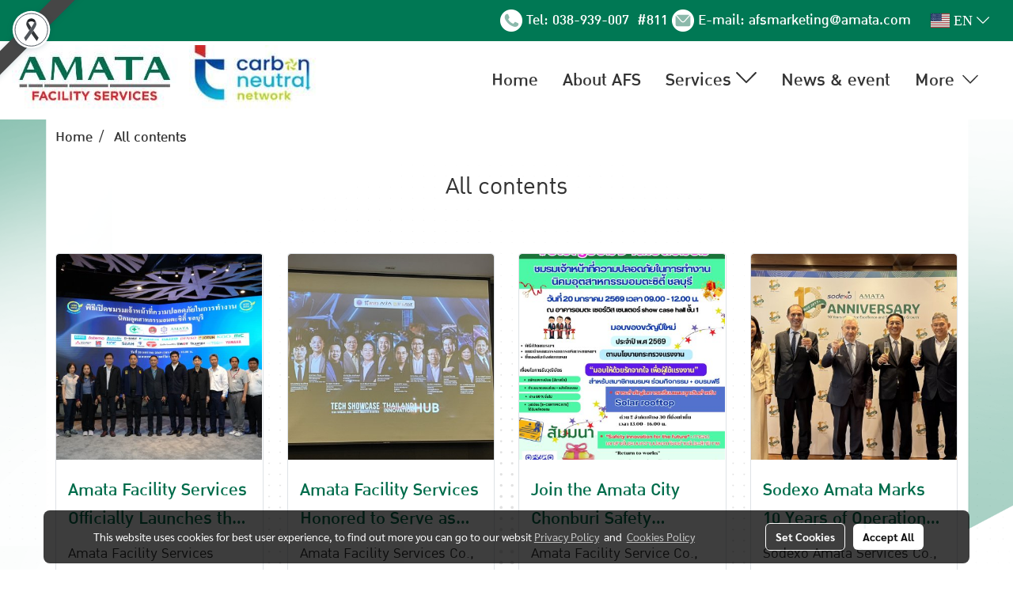

--- FILE ---
content_type: text/html; charset=UTF-8
request_url: https://www.afswecare.com/en/categorycontent
body_size: 31271
content:
<!doctype html>
<html lang="en-US">
    <head>
        <meta http-equiv="X-UA-Compatible" content="IE=edge" />
        <meta http-equiv="Content-Type" content="text/html; charset=utf-8" />
        <meta name="description" content="" />
        <meta name="Keywords" content="Industrial estate management,Waste management solutions,Green space design,Security management services,Expert consultancy,High-quality service standards,Subsidiary of Amata Corporation,Environmental services.,Amata ,Amata Facility Services ,Sustainable solutions" />
        <meta name="viewport" content="width=device-width, initial-scale=1, shrink-to-fit=no" />
                <meta name="apple-mobile-web-app-capable" content="yes">
        <!-- facebook -->
        <meta property="fb:app_id" content="160631041153580" />
                        <meta property="og:type" content="website" />
       
        <meta property="og:title" content="All contents" />
        <meta property="og:image" content="https://image.makewebcdn.com/makeweb/m_1200x600/RidiK9yZj/Pic/logo.jpg" />
        <meta property="og:description" content="" />
        <meta property="og:url" content="https://www.afswecare.com/en/categorycontent" />
        <meta property="og:site_name" content="afswecare.com" />
        <!-- twitter -->
        <meta name="twitter:card" content="summary_large_image">
        <meta name="twitter:site" content="afswecare.com">
        <meta name="twitter:title" content="All contents">
        <meta name="twitter:description" content="">
        <meta name="twitter:image" content="">
        <meta name="twitter:domain" content="https://www.afswecare.com/en/categorycontent">
        <!-- google -->
        <meta name="google-site-verification" content="google-site-verification=1CG9YB9mA2X686KlI-l3BTHbeiyU1exwSEDw0wcep8A" />          <meta name="generator" content="MakeWebEasy" />
        <!-- Phone number-->
        <meta name="format-detection" content="telephone=no">
                                                <link rel="alternate" href="https://www.afswecare.com/categorycontent" hreflang="x-default" />
                                                            <link rel="alternate" href="https://www.afswecare.com/en/categorycontent" hreflang="en-us" />
                    
        <link rel="canonical" href="https://www.afswecare.com/en/categorycontent" />
        
                <link rel="apple-touch-icon" sizes="32x32" href="https://image.makewebcdn.com/makeweb/0/RidiK9yZj/attach_file/favicon/favicon_20211202012649-0.ico?v=202508191712" />
        <link rel="shortcut icon" href="https://image.makewebcdn.com/makeweb/0/RidiK9yZj/attach_file/favicon/favicon_20211202012649-0.ico?v=202508191712" type="image/x-icon" />
        <link rel="icon" href="https://image.makewebcdn.com/makeweb/0/RidiK9yZj/attach_file/favicon/favicon_20211202012649-0.ico?v=202508191712" type="image/x-icon" />

        <!-- CSS Main -->
                <link rel="stylesheet" href="https://fonts.googleapis.com/css?family=Open+Sans:300,400,700|Nunito|Lora|Dancing+Script|Satisfy|Fjalla+One|Oswald|Montserrat|Supermarket|Sanchez|Roboto|Quicksand|Pacifico|Raleway|Kanit|Prompt|Trirong|Taviraj|Itim|Chonburi|Mitr|Athiti|Pridi|Maitree|Pattaya|Sriracha|Sarabun|Chakra+Petch|Mali|Bai+Jamjuree|Krub|K2D|Niramit|Charm|Srisakdi|Thasadith|Kodchasan|KoHo|Charmonman|Poppins|Fahkwang|Noto+Sans+Thai|IBM+Plex+Sans+Thai|Noto+Serif+Thai|Noto+Sans+Thai+Looped|IBM+Plex+Sans+Thai+Looped&subset=thai,latin" />
        <link rel="stylesheet" type="text/css" href="https://cloud.makewebstatic.com/makeweb/prod/css/font.min.css?v=202101271138" />
        <link rel="stylesheet" type="text/css" href="https://cloud.makewebstatic.com/makeweb/prod/css/bootstrap.min.css" />
        <link rel="stylesheet" type="text/css" href="https://cloud.makewebstatic.com/makeweb/prod/css/style_mwe.css?v=202508081425" />
        <link rel="stylesheet" type="text/css" href="https://cloud.makewebstatic.com/makeweb/prod/css/style_mwe2.css?v=202508081425" />
                <!-- CSS Page -->
        <link rel="stylesheet" type="text/css" href="https://cloud.makewebstatic.com/makeweb/prod/css/fullcalendar.min.css?v=0" /><link rel="stylesheet" type="text/css" href="https://cloud.makewebstatic.com/makeweb/prod/css/fullcalendar.print.min.css?v=0" media="print" /><link rel="stylesheet" type="text/css" href="https://cloud.makewebstatic.com/makeweb/prod/css/light/homebox_eventcalendar.min.css?v=0" /><link rel="stylesheet" type="text/css" href="https://cloud.makewebstatic.com/makeweb/prod/css/light/page_calendar.min.css?v=0" /><link rel="stylesheet" type="text/css" href="https://cloud.makewebstatic.com/makeweb/prod/css/light/page_faq.min.css?v=202012190947" /><link rel="stylesheet" type="text/css" href="https://cloud.makewebstatic.com/makeweb/prod/css/owl.carousel.min.css?v=202001111111" /><link rel="stylesheet" type="text/css" href="https://cloud.makewebstatic.com/makeweb/prod/css/owl.theme.default.min.css?v=202001111111" /><link rel="stylesheet" type="text/css" href="https://cloud.makewebstatic.com/makeweb/prod/css/perfect-scrollbar.min.css?v=0" /><link rel="stylesheet" type="text/css" href="https://cloud.makewebstatic.com/makeweb/prod/css/magnific-popup.min.css?v=202012190947" /><link rel="stylesheet" type="text/css" href="https://cloud.makewebstatic.com/makeweb/prod/css/circular-loading.css?v=0" /><link rel="stylesheet" type="text/css" href="https://cloud.makewebstatic.com/makeweb/prod/css/hamburgers.min.css?v=0" />        <!-- CSS Main -->
                <link rel="stylesheet" type="text/css" href="https://cloud.makewebstatic.com/makeweb/prod/css/all.min.css?v=202310021145" />
        <!-- byAir -->
        <!-- <link rel="stylesheet" type="text/css" href="https://cloud.makewebstatic.com/makeweb/prod/css/light/theme-system.min.css?v=202306151430" /> -->
        <link rel="stylesheet" type="text/css" href="https://cloud.makewebstatic.com/makeweb/prod/css/light/theme-system.css?v=20260125120341" />
        <link rel="stylesheet" type="text/css" href="https://cloud.makewebstatic.com/makeweb/prod/css/light/theme-system2.css?v=202306151430" />
        <link rel="stylesheet" type="text/css" href="/customer-css/style_RidiK9yZj.min.css?v=1768379096" />
        
        <title>All contents</title>

        <!-- JS Main -->
                <script src="https://cdnjs.cloudflare.com/ajax/libs/jquery/3.6.0/jquery.min.js?v=202508191712" integrity="sha384-vtXRMe3mGCbOeY7l30aIg8H9p3GdeSe4IFlP6G8JMa7o7lXvnz3GFKzPxzJdPfGK" crossorigin="anonymous"></script>
        <script type="text/javascript" src="https://cloud.makewebstatic.com/makeweb/prod/js/imagesloaded.min.js?v=1"></script>
        <script type="text/javascript" src="https://cloud.makewebstatic.com/makeweb/prod/js/vue@2_6_11.js?v=202508191712"></script>
                <script type="text/javascript" src="https://www.instagram.com/embed.js" async="true"></script>
        <!-- JS Page -->
                <!-- Script Embed -->
        <!-- Google Tag Manager -->
<script>(function(w,d,s,l,i){w[l]=w[l]||[];w[l].push({'gtm.start':
new Date().getTime(),event:'gtm.js'});var f=d.getElementsByTagName(s)[0],
j=d.createElement(s),dl=l!='dataLayer'?'&l='+l:'';j.async=true;j.src=
'https://www.googletagmanager.com/gtm.js?id='+i+dl;f.parentNode.insertBefore(j,f);
})(window,document,'script','dataLayer','GTM-WPW5KWMC');</script>
<!-- End Google Tag Manager --><!-- Google tag (gtag.js) -->
<script async src="https://www.googletagmanager.com/gtag/js?id=G-VK8P4VC19D"></script>
<script>
  window.dataLayer = window.dataLayer || [];
  function gtag(){dataLayer.push(arguments);}
  gtag('js', new Date());

  gtag('config', 'G-VK8P4VC19D');
</script>
        <style>
            #divMWEAds .mweColor{
                color: #28bee3;
            }

            /* #divMWEAds .webFreeColor{
                color: #ffffff;
                background-color: #28bee3;
            }           */

            .webFreeColor { background-color: #28bee3; border-color: #24BEE2; color: #FFFFFF; border-radius: 20px;width: 148px; height: 36px; line-height: normal;}
            .webFreeColor:hover,
            .webFreeColor.active {
                background-color: #09A1E0; border-color: #1EA7C7; color: #FFFFFF;
}
        </style>
    </head>
    <body>
        <!-- Script Embed -->
        <!-- Google Tag Manager (noscript) -->
<noscript><iframe src="https://www.googletagmanager.com/ns.html?id=GTM-WPW5KWMC"
height="0" width="0" style="display:none;visibility:hidden"></iframe></noscript>
<!-- End Google Tag Manager (noscript) -->
        <!-- <script>
                    </script> -->
        <style type="text/css">
                        .pagination>li>a, .pagination>li>span {
                font-size: 14px;
                color: inherit;
            }
            .dropdown.areacontext.open{
                z-index: 1001 !important;
            }
            .table-responsive table {
                margin-bottom: 20px;
                white-space: nowrap;
            }
            @media only screen and (min-width: 1200px) {
                .table-responsive table {
                    white-space: normal;
                }
            }
            @media only screen and (min-width: 1200px) {
                .section-container > .slimScrollDiv {
                    display: none;
                }
            }
            a[data-mce-href] {
                font-size: inherit;
                font-family: inherit;
                /*color: inherit;*/
            }
            /* areacontext menu */
            .areacontext {
                border: 1px solid rgb(9,10,12);
            }
            .areacontext .btn-primary {
                background: #373e44!important;
                color: #FFF!important;
                border-color: #23292f!important;
                padding: 1px 5px;
                display: block;
            }
            .areacontext > div {
                font-family: Open Sans !important;
                font-size: 12px !important;
            }
            .areacontext ul.dropdown-menu {
                border-radius: 0px !important;
                background: #373E44 !important;
                margin-top: 0px !important;
                border: 1px solid rgb(9,10,12);
                padding: 0px !important;
                min-width: 100px !important;
                transform: translate3d(-1px, 20px, 0px) !important;
            }
            .areacontext ul.dropdown-menu > li > a {
                font-family: "Helvetica Neue",Helvetica,Tahoma !important;
                font-size: 12px !important;
                color: rgb(145, 159, 174) !important;
                padding: 3px 5px !important;
                display: block;
            }
            .areacontext ul.dropdown-menu > li > a:hover {
                background: #262D33 !important;
                color: #FFF !important;
                text-decoration: none;
            }
            /* addition */
            /* facebook like box */
            .fb-like.fb_iframe_widget > span > iframe{
                max-width:none!important
            }
            /* img in table */
            table img {
                max-width:initial!important;
            }
            /* iframe */
            iframe {
                max-width:100%;
            }
            /* pagination */
            .pagination>li>a,.pagination>li>span{
                font-size:14px;color:inherit
            }
            /* table */
            .table-responsive table {
                margin-bottom:20px;
                white-space:nowrap;
            }
            @media only screen and (min-width: 1200px){
                .table-responsive table{
                    white-space:normal
                }
            }
            /* img width and rendering */
            div#section-content img:not(.fill),
            div#section-footer img:not(.fill) {
                overflow:hidden;
                opacity:0;
                -webkit-transition:opacity .3s ease-in-out,-webkit-transform .3s ease-in-out;
                transition:opacity .3s ease-in-out,transform .3s ease-in-out;
                max-width:100%;
            }
            @media (max-width: 768px) {
                body {
                    max-width: 100vw;
                }
            }
            /* force show img */
            .map_outter img {
                opacity: 1 !important;
            }
            /* link in tinymce */
            a[data-mce-href] {
                font-size: inherit;
                font-family: inherit;
            }
            /* top layout */
            nav > #top-area > .container-fluid {
                padding-left: 8px;
                padding-right: 8px;
            }
            nav > #top-area > .row {
                margin: 0;
            }
            nav > #top-area > .row > .col {
                padding: 0;
            }
            .navbar-link {
                display: inline-block;
                padding: 8px;
                border: none;
                margin: 8px 0px;
                vertical-align: middle;
                line-height: 1;
            }
            /*.navbar-fa {
                width: 24px !important;
                height: 24px !important;
            }*/
            .navbar-toggler-icon {
                margin: 0;
                padding: 0;
            }
            .dropdown > .dropdown-toggle > svg {
                transition: all 300ms ease;
                -webkit-transition: all 300ms ease;
                -o-transition: all 300ms ease;
                -ms-transition: all 300ms ease;
            }
            .dropdown.show > .dropdown-toggle > svg {
                transform: rotate(180deg);
                -webkit-transform: rotate(180deg);
                -moz-transform: rotate(180deg);
                -o-transform: rotate(180deg);
            }
            .dropdown-menu > li > .dropdown-toggle > svg {
                transition: all 300ms ease;
                -webkit-transition: all 300ms ease;
                -o-transition: all 300ms ease;
                -ms-transition: all 300ms ease;
            }
            .dropdown-menu > li.show > .dropdown-toggle > svg {
                transform: rotate(90deg);
                -webkit-transform: rotate(90deg);
                -moz-transform: rotate(90deg);
                -o-transform: rotate(90deg);
            }
            /* cart widget */
            nav span.fa-layers.fa-fw > i.navbar-fa + span.fa-layers-counter {
                display: none;
            }
            nav span.fa-layers.fa-fw > svg.navbar-fa + span.fa-layers-counter {
                -webkit-transform: scale(0.75) !important;
                transform: scale(0.75) !important;
                top: -75%;
                right: auto;
                left: 50%;
                -webkit-transform-origin: top center;
                transform-origin: top center;
                display: inline-block;
            }
            /* list style */
            ul {
                margin-bottom: 0 !important;
            }
            li {
                /* list-style: none;*/
            }
            /* hide caret */
            .dropdown-toggle::after{
                display:none!important;
            }
            /* social widget */
            .social-widget {
                display: inline-block;
            }
            .social-widget a {
                font-size: 30px;
                width: 30px;
                height: 30px;
                min-width: 30px;
                min-height: 30px;
            }
            @media (min-width: 401px) {
                .social-widget a {
                    font-size: 36px;
                    width: 36px;
                    height: 36px;
                    min-width: 36px;
                    min-height: 36px;
                }
            }
            .social-widget a svg.fa-twitter {
                margin-right: -1px !important;
            }
            .social-widget a svg.fa-instagram {
                margin-right: 2px !important;
            }
            .social-widget a svg.fa-google-plus-g {
                margin-right: -6px !important;
            }
            .social-widget a svg.fa-youtube {
                margin-right: -3px !important;
            }
            /* vertical align text widget */
            .navbar-text {
                line-height: 150%;
                vertical-align: middle;
                min-height: 50px;
            }
            @media (min-width: 401px) {
                .navbar-text {
                    min-height: 56px;
                }
            }
        </style>

                <!--// ! ------------arrow scroll to top -->
                        <div class="ribbon-mourn d-lg-block d-none" style="width: 128px; height: 128px; position: fixed;top: 0;left: 0;z-index: 9999;-webkit-backface-visibility: hidden;backface-visibility: hidden; background-image:url('/customer/images/Ribbon_icon.svg'); background-size: contain; pointer-events: none;"></div>
                <div class="ribbon-mourn d-lg-none" style="width: 100%; height: 42px;top: 0;left: 0;-webkit-backface-visibility: hidden;backface-visibility: hidden; background-size: contain; pointer-events: none;background-color: #464646;border-bottom: 1px solid white;text-align: center;">
                    <img src="/customer/images/Ribbon.svg" style="width: 100%; height: 100%;">
                </div>
                            <a href="javascript:void(0);" id="toTop" class="back-to-top   " style="display: none; width: 45px !important; height: 45px !important; z-index: 55;">
                <span class="fa-stack" style="font-size: 22px;">
                    <i class="fas fa-circle fa-stack-2x" style="color: #2b2a2a;"></i>
                    <i class="fas fa-arrow-up fa-stack-1x fa-inverse" style="color: #ffffff;"></i>
                </span>
            </a>
               
        <!-- //! facebook messager -->
                <div class="section-container">
            <!-- BoxLoading -->
            <div class="boxLoading" id="boxLoading">
                <div class="loader">
                    <svg class="circular" viewBox="25 25 50 50">
                    <circle class="path" cx="50" cy="50" r="20" fill="none" stroke-width="3" stroke-miterlimit="10"></circle>
                    </svg>
                </div>
            </div>

            <div class="modal fade" tabindex="-1" role="dialog" aria-labelledby="myModalLabel" aria-hidden="true" id="modal_standard"></div>
<div class="modal fade" tabindex="-1" role="dialog" aria-labelledby="myModalLabel" aria-hidden="true" id="modal_popup"></div>
<div class="modal fade" tabindex="-1" role="dialog" aria-labelledby="myModalLabel" aria-hidden="true" id="modal_coupon"></div>

<script type="text/javascript">

    function showModalBS(isClose, path, size) {
        if (size == 'small') {
            var siz = 'sm';
        } else if (size == 'medium') {
            var siz = 'md';
        } else if (size == 'large') {
            var siz = 'lg';
        } else if (size == 'full') {
            var siz = 'full';
        } else if (size == 'cartlogin') {
            var siz = 'modalCartLogin';
        } else if (size === 'addToCartGroupProduct') {
            var siz = 'groupProduct modal-dialog-centered'
        } else if (size === 'addToCart') {
            var siz = 'addToCart modal-dialog-centered'
        } else if (size === 'medium-center') {
            var siz = 'md modal-dialog-centered'
        } else {
            var siz = 'md';
        }

        if (isClose == 1) {
            var backdrop = true;
        } else if (isClose == 0) {
            var backdrop = 'static';
        } else {
            var backdrop = true;
        }
        jQuery('#modal_standard').html('<div class="modal-dialog modal-' + siz + '"><div class="modal-content"><div class="modal-loading text-center"><i class="fas fa-circle-notch fa-spin fa-3x"></i></div></div></div>');
        jQuery('#modal_standard').modal({
            backdrop: backdrop,
            // remote: path,
            show: true,
            keyboard: true
        });
        jQuery('#modal_standard').find('.modal-content').load(path, function (responseText, textStatus, XMLHttpRequest) {
        });
    }

    function showModalPopup(isClose, path) {
        if (isClose == 1) {
            var backdrop = true;
        } else if (isClose == 0) {
            var backdrop = 'static';
        } else {
            var backdrop = true;
        }
        jQuery('#modal_popup').html('<div class="modal-dialog modal-lg"><div class="modal-content"><div class="modal-loading text-center"><i class="fas fa-circle-notch fa-spin fa-3x"></i></div></div></div>');
        jQuery('#modal_popup').modal({
            backdrop: backdrop,
            // remote: path,
            show: true,
            keyboard: true
        });
        jQuery('#modal_popup').find('.modal-content').load(path, function (responseText, textStatus, XMLHttpRequest) {
        });
    }

    function showModalCouponBS(path) {
        jQuery('#modal_coupon').html('<div class="modal-dialog modal-coupon modal-dialog-centered"><div class="modal-content"><div class="modal-loading text-center"><i class="fas fa-circle-notch fa-spin fa-3x"></i></div></div></div>');
        jQuery('#modal_coupon').modal({
            backdrop: true,
            // remote: path,
            show: true,
            keyboard: true
        });
        jQuery('#modal_coupon').find('.modal-content').load(path, function (responseText, textStatus, XMLHttpRequest) {
        });
    }

</script>                        <div class="disabled-filter"></div>
            <div class="section-body ">
                <div id="section-header" class="sps sps--abv">
                    
<style type="text/css">
    @media  only screen and (min-width: 1025px){
        .headerMobile {
            display: none !important;
        }
        .navbar-toggler {
            display: none !important;
        }
        .navbar-expand-xl .navbar-collapse {
            display: flex !important;
            flex-basis: auto;
        }
        .navbar-expand-xl .navbar-nav {
            flex-direction: row;
        }
        .navbar-expand-xl .navbar-nav .nav-link {
            padding-right: 0.5rem;
            padding-left: 0.5rem;
        }
        /* sticky */
        .headerDesktop nav #top-sticky {
            transition: transform 450ms;
            -webkit-transition: transform 450ms;
            -moz-transition: transform 450ms;
            -o-transition: transform 450ms;
        }
        .sps--abv .headerDesktop nav #top-sticky {
            position: relative;
            transform: translate3d(0, 0, 0);
            -webkit-transform: translate3d(0, 0, 0);
            -moz-transform: translate3d(0, 0, 0);
            -ms-transform: translate3d(0, 0, 0);
        }
        .sps--abv .headerDesktop nav #top-mb {
            margin-bottom: 0;
        }
                .sps--abv .headerDesktop nav #top-sticky #cart{
            display: none !important;
        }
                .sps--blw .headerDesktop nav #top-sticky {
            position: fixed;
            top: -56px;
            left: 0;
            right: 0;
            z-index: 1000;
            box-shadow: 0 2px 5px 0 rgba(0,0,0,0.16), 0 2px 10px 0 rgba(0,0,0,0.12);
            -webkit-box-shadow: 0 2px 5px 0 rgba(0,0,0,0.16), 0 2px 10px 0 rgba(0,0,0,0.12);
            -moz-box-shadow: 0 2px 5px 0 rgba(0,0,0,0.16),0 2px 10px 0 rgba(0,0,0,0.12);
            transform: translate3d(0, 56px, 0);
            -webkit-transform: translate3d(0, 56px, 0);
            -moz-transform: translate3d(0, 56px, 0);
            -ms-transform: translate3d(0, 56px, 0);
        }
        .sps--blw .headerDesktop nav #top-mb {
            padding-bottom: 56px;
                    }
        
        .sps--blw .headerDesktop nav #top-sticky #cart{
            display: inline-flex !important
        }

    }
    @media (max-width: 1024px){
        .headerDesktop {
            display: none !important;
        }
        /* sticky */
        .sps--abv .headerMobile nav #top-sticky {
                            position: static;
                    }
        .sps--abv .headerMobile nav #top-mb {
            margin-bottom: 0;
        }
        .sps--blw .headerMobile nav #top-sticky {
            position: fixed;
            top: 0;
            left: 0;
            right: 0;
            z-index: 1000;
            box-shadow: 0 2px 5px 0 rgba(0,0,0,0.16), 0 2px 10px 0 rgba(0,0,0,0.12);
            -webkit-box-shadow: 0 2px 5px 0 rgba(0,0,0,0.16), 0 2px 10px 0 rgba(0,0,0,0.12);
            -moz-box-shadow: 0 2px 5px 0 rgba(0,0,0,0.16),0 2px 10px 0 rgba(0,0,0,0.12);
        }
        .sps--blw .headerMobile nav #top-mb {
            margin-bottom: 56px;
        }
                    .icoMember ,#iconsMember{
                display: none;
            }
                ul.navbar-topmenu.navbar-nav .arrowCollapse{
            transition: transform .3s ease 0s;
        }
         ul.navbar-topmenu.navbar-nav .arrowCollapse > svg{
            transition: transform .3s ease 0s;
        }
    }
    .sb {
        visibility: visible;
        /*position: absolute;
        top: 0;
        left: 0;
        right: 0;
        bottom: 0;

        opacity: 1;
        z-index: 999;
        padding: 0 16px;
        /*margin: 0 16px;*/
    }
    .sb > input {
        /*width: calc(100% - 39px);
        border-top: 0;
        border-left: 0;
        border-right: 0;
        border-bottom: 2px solid #FFF;
        background: #333 !important;
        padding: 6px;
        color: #FFF;
        vertical-align: middle;*/
    }
    .sb > input::placeholder {
        color: #333;
    }
    .sb > input:focus {
        outline: none;
    }
    .aCloseSearchIcon {
        height: 36px;
        padding: 6px 12px;
    }
    #top-sticky > div {
        position: relative;
    }
    div.headerMobile{
        position: relative;
        z-index: 56;
    }
        #divMWEAds {
        bottom: unset;
        width: 100vw !important;
        background: #fff;
        color: #000;
    }
    #divMWEAds:hover {
        background: #fff;
    }
    #topZone {
        padding-top: 0px;
    }
    .marginBot {
        margin-bottom: 0px;
    }

    .headerMobile #divMWEAds {
        font-family: 'DB Heavent' !important; 
        font-size:21px;
        z-index:999999;
    }
    .headerMobile #divMWEAds a {
        font-size: 20px; 
        font-family: 'DB Heavent' !important;
        font-weight: bold;
    }
    @media only screen and (max-width: 400px) {
        .headerMobile #divMWEAds {
            font-size:16px;
        }
        #divMWEAds img {
            max-height: 25px;
            max-width: 25px;
        }
        .headerMobile #divMWEAds a {
            font-size: 16px;
        }
    }
</style>
<div class="headerDesktop">
            <style type="text/css">
    @media (min-width: 1025px) {
        .navbar-brand {
            font-size: 24px !important;
            border: none !important;
            padding: 0;
            margin: auto;
        }
        .navbar-text{
            min-height: 24px;
        }
        .text-truncate{
            width: 100%;
        }
        .text-truncate p{
            margin-bottom: 0;
            line-height: 24px;
        }
        #logotop{
            margin: 5px 0;
            min-height: 50px;
        }
        #menutop{
            margin: 10px 10px 10px 0  !important;
        }
        .topwidget-menu{
            margin: 0 !important;
        }
        .cart-nav{
            margin-top: 0 !important;
        }
                    .sps--blw #top-sticky #logotop{
                display: none !important;
            }
                .sps--blw #top-sticky #logotop .img-logo {
            width: auto;
            max-height: 50px;
        }
        #top-sticky #cart2{
            display: none !important;
        }
        .sps--blw #top-sticky #cart2{
            display: inline-flex !important;
        }
    }
</style>
<nav id="topZone" class="navbar-expand-xl">
            <div id="top-bar">
            <div id="top-mb">
                <div class="container-fluid">
                    <div class="row align-items-center justify-content-end">
                        
                                                    <div class="col-lg-auto">
                                                                    <div id="toptext" class="hoverOverlay d-inline-flex align-middle my-1">
                                        <div class="navbar-text text-truncate text-right py-1">
                                            <span style="color: rgb(255, 255, 255); font-family: DB_Ozone_X_Med_v3_2, Tahoma;" data-mce-style="color: #ffffff; font-family: DB_Ozone_X_Med_v3_2, Tahoma;"><img src="https://image.makewebeasy.net/makeweb/m_1920x0/RidiK9yZj/Home/Tel.png?v=202012190947" data-mce-src="https://image.makewebeasy.net/makeweb/m_1920x0/RidiK9yZj/Home/Tel.png?v=202012190947">&nbsp;Tel: <a data-mce-href="tel:038939007" href="tel:038939007" style="color: #ffffff;" data-mce-style="color: #ffffff;">038-939-007&nbsp;</a>&nbsp;#811&nbsp;<img src="https://image.makewebeasy.net/makeweb/m_1920x0/RidiK9yZj/Home/mail.png?v=202012190947" data-mce-src="https://image.makewebeasy.net/makeweb/m_1920x0/RidiK9yZj/Home/mail.png?v=202012190947">&nbsp;E-mail: <a href="mailto:afsmarketing@amata.com" style="color: #ffffff;" data-mce-href="mailto:afsmarketing@amata.com" data-mce-style="color: #ffffff;">afsmarketing@amata.com</a>&nbsp;</span>                                        </div>
                                    </div>
                                                                                                                                                                                                                                    <div id="languagetab" class="hoverOverlay d-inline-flex align-middle my-1">
                                        <style type="text/css">
    .headerDesktop .topwidget-lang .dropdown-menu.dropdown-menu-right.show{
        padding: 0;
        border-radius: .25rem;
        transform: translate3d(0px, 40px, 0px) !important;
    }
    .headerDesktop .topwidget-lang ul, .topwidget-lang li {
        min-width: 1px;
        border-radius: 0;
    }
    .headerMobile .topwidget-lang {
    }
    .headerMobile .topwidget-lang ul, .topwidget-lang li {
        min-width: 1px;
        width: 100%;
        border-radius: 0;
    }
    .headerDesktop .topwidget-lang #chooseLanguage{
        line-height: 24px;
    }
    .flag-icon{
        box-shadow : 0px 0px 2px 0px rgb(0 0 0 / 25%);
    }
</style>
<div class="topwidget-lang">
    <ul class="navbar-nav">
        <li class="nav-item dropdown">
                                                                            <a data-toggle="dropdown" class="dropdown-toggle aLanguage nav-link" id="chooseLanguage" href="javascript:void(0)">
                        <i class="flag-icon flag-icon-us"></i>
                        EN <i class="fal fa-chevron-down" id="arrowLanguage"></i>
                    </a>
                                                        <ul class="dropdown-menu dropdown-menu-right dropdown-chooselang">
                                                                        <li>
                                <a class="dropdown-item nav-link" href="/categorycontent">
                                    <i class="flag-icon flag-icon-th"></i>&nbsp;&nbsp;TH                                    <input type="hidden" class="languageCodeSetting" value="3753"/>
                                </a>
                            </li>
                                                                                                        </ul>
                    </li>
    </ul>
</div>                                    </div>
                                                            </div>
                                            </div>
                </div>
            </div>
        </div>
    
            <div id="top-area">
            <div id="top-sticky">
                <div class="container-fluid">
                                        <div class="row no-gutters ">
                                                    <div class="col col-lg d-lg-inline-flex">
                                <div id="logotop" class="hoverOverlay d-inline-flex align-middle">
                                    <span class="navbar-brand">
                                        <a href="/en/" style="text-decoration: none;">
                                                <style> 
        @media (min-width: 1025px){ 
            .img-logo { 
                                                                                    } 
        } 
    </style>
    <img src="https://image.makewebcdn.com/makeweb/m_1920x0/RidiK9yZj/Pic/logo.jpg?v=202405291424" alt="logo" title="logo" class="d-inline-block img-logo"/>
                                        </a>
                                    </span>
                                </div>
                            </div>
                                                                            <div class="col-12 col-lg-auto d-lg-inline-flex align-items-center">
                                                                    <div id="menutop" class="hoverOverlay d-inline-flex">
                                        <div class="collapse navbar-collapse">
                                            <style type="text/css">
    .topwidget-menu .navbar-nav .dropdown-menu {
        padding: 0;
        margin: 0;
    }
    .topwidget-menu .navbar-nav .dropdown-menu.hidden {
        visibility: hidden;
    }
    /*PC hack to hover*/
    @media (min-width: 1025px) {
        ul.navbar-topmenu.navbar-nav > li.nav-item:hover > .dropdown-menu{
            display:block !important;
        }
        ul.navbar-topmenu.navbar-nav > li.nav-item > ul.dropdown-menu li:hover > .dropdown-menu{
            display:block !important;
        }
        ul.navbar-topmenu.navbar-nav ul{
            box-shadow: 0 6px 12px rgba(0,0,0,0.175);
        }
        .topwidget-menu {
            margin: 10px;
        }
        ul.dropdown-menu.dropdown-menu-right{
            left: unset;
            right:0;
        }
        .dropdownfix-menu-right {
            right:100% !important;
            left:auto !important;
        }
        .public-topmenu .dropdown-menu-right .fa-chevron-right {
            transform: rotate(180deg);
            left: 0;
            position: absolute;
            top: 12px;
        }
        .public-topmenu .dropdown-menu-right .fa-chevron-down{
            transform: rotate(90deg);
            left: 0;
            position: absolute;
            top: 12px;
        }
        .more.hidden{
            display:none;
        }
        .public-topmenu .dropdown-menu:not(.dropdown-menu-right) .fa-chevron-down{
            transform: rotate(-90deg);
        }
        ul.navbar-topmenu.navbar-nav > li.nav-item ul{
            position: absolute;
        }
        .public-topmenu .topmenuLg{
            border-right:none !important;
        }
    }
    /* tablet*/
    @media only screen and (min-width: 768px) and (max-width: 1112px) {
        ul.navbar-topmenu.navbar-nav ul{
            box-shadow: 0 6px 12px rgba(0,0,0,0.175);
        }
    }
    /*mobile tablet*/
    @media  only screen and (max-width: 1024px) {
        
        ul.navbar-topmenu .abl1 .arrowCollapse,
        ul.navbar-topmenu .abl2 .arrowCollapse{
            position: absolute;
            right: 20px !important;
            top: 25%;
            text-align: center;
            height: 16px;
        }
        ul.navbar-topmenu.navbar-nav a{
            text-align: left !important;
            white-space: normal;
        }
        ul.navbar-topmenu.navbar-nav .fa-chevron-down{
                        transition: all .3s ease 0s;
            -ms-transition: all .3s ease 0s;
            -webkit-transition: all .3s ease 0s;
            -moz-transition: all .3s ease 0s;
        }
        ul.navbar-topmenu.navbar-nav .fa-chevron-right{
                         transform: rotate(90deg);
            transition: all .3s ease 0s;
            -ms-transition: all .3s ease 0s;
            -webkit-transition: all .3s ease 0s;
            -moz-transition: all .3s ease 0s;
           /* width: 15px;
            height: 15px; */
        }
        
        ul.navbar-topmenu.navbar-nav span.arrowCollapse > .fa-chevron-right{
            right: 12px;
            top: 27%;
        }

        ul.navbar-topmenu.navbar-nav a{
            word-wrap: break-word;
        }
        ul.navbar-topmenu.navbar-nav .more{
            display:none !important;
        }
        .public-topmenu .dropdown.show > a > .arrowCollapse{
            transform: rotate(180deg);
            -ms-transform: rotate(180deg);
            -webkit-transform: rotate(180deg);
            -moz-transform: rotate(180deg);
        }
        .public-topmenu ul.dropdown-menu.show > li.show:not(.dropdown) > a > svg.fa-chevron-right{
            transform: rotate(270deg);
            -ms-transform: rotate(270deg);
            -webkit-transform: rotate(270deg);
            -moz-transform: rotate(270deg);
        }
        .public-topmenu li.show:not(.dropdown) > a > .arrowCollapse > svg{
            transform: rotate(270deg);
            -ms-transform: rotate(270deg);
            -webkit-transform: rotate(270deg);
            -moz-transform: rotate(270deg);
        }
        ul.navbar-topmenu.navbar-nav > li > ul > li > a {
            padding-left: 30px !important;
        }
        ul.navbar-topmenu.navbar-nav ul ul a {
            padding-left: 45px !important;
        }
    }
</style>
<div class="topwidget-menu">
    <ul class="navbar-nav navbar-topmenu public-topmenu">
                                    <li class="nav-item ">
                    <a class="nav-link abl1"  data-onhome="home" href="/en/" target="_self">
                        Home                    </a>
                </li>
                                                <li class="nav-item ">
                    <a class="nav-link abl1"   href="/en/about-afs" target="_self">
                        About AFS                    </a>
                </li>
                                                <li class="nav-item dropdown ">
                    <a class="nav-link abl1"   href="/en/services" target="_self" style="position: relative;">
                        Services                                                    <span class="arrowCollapse">
                                <i class="fal fa-chevron-down"></i>
                            </span>
                                            </a>
                    <ul class="dropdown-menu">
                                                                                    <li>
                                    <a class="nav-link dropdown-item abl2"   href="/en/waste" target="_self">
                                        Waste                                    </a>
                                </li>
                                                                                                                <li>
                                    <a class="nav-link dropdown-item abl2"   href="/en/safety" target="_self">
                                        Safety                                    </a>
                                </li>
                                                                                                                <li>
                                    <a class="nav-link dropdown-item abl2"   href="/en/green" target="_self">
                                        Green                                    </a>
                                </li>
                                                                                                                <li>
                                    <a class="nav-link dropdown-item abl2"   href="/en/หลักสูตร" target="_self">
                                        Training                                    </a>
                                </li>
                                                                                                                <li>
                                    <a class="nav-link dropdown-item abl2"   href="/en/amatasodexo" target="_self">
                                        Professional cleaning and security guard service                                     </a>
                                </li>
                                                                                                                <li>
                                    <a class="nav-link dropdown-item abl2"   href="/en/dental-mobile-clinic" target="_self">
                                        Dental Mobile Clinic                                    </a>
                                </li>
                                                                                                                <li>
                                    <a class="nav-link dropdown-item abl2"   href="/en/other-services" target="_self">
                                        Other services                                    </a>
                                </li>
                                                                        </ul>
                </li>
                                                <li class="nav-item ">
                    <a class="nav-link abl1"   href="/en/news-event" target="_self">
                        News &amp; event                    </a>
                </li>
                                                <li class="nav-item ">
                    <a class="nav-link abl1"   href="/en/sustainability" target="_self">
                        Sustainability                    </a>
                </li>
                                                <li class="nav-item ">
                    <a class="nav-link abl1"   href="/en/corporate-compliance-regulations" target="_self">
                        Corporate and Compliance Regulations                    </a>
                </li>
                                                <li class="nav-item topmenuLg">
                    <a class="nav-link abl1"   href="/en/contact-us" target="_self">
                        Contact Us                    </a>
                </li>
                    
        <li class="nav-item dropdown more hidden" data-width="80">
            <a class="nav-link dropdown-toggle" data-toggle="dropdown" aria-haspopup="true" aria-expanded="true" href="javascript:void(0)">
                More <i class="fal fa-chevron-down fa-xs fa-fw arrowCollapse"></i>
            </a>
            <ul class="dropdown-menu"></ul>
        </li>
    </ul>
</div>
    <script>
        /*width auto more*/
        if (jQuery(window).width() > 1024) {
                        calcWidth();
                        var last_visible_element = jQuery('.topwidget-menu > .navbar-nav.navbar-topmenu.public-topmenu  > li.nav-item:visible:last');
            last_visible_element.css('border-right', 'none');
        }
        function calcWidth() {
            var navwidth = 0;
            var availablespace = 0;
            var logwid = jQuery('#logotop').outerWidth(true);
            var defwidth = 0;
            var intIsEnableSearchTop = "0";
            var intIsEnableCart = "0";
            var calAweDropdown = "17";
            navwidth = navwidth + parseInt(calAweDropdown);
            let isLayoutId = '39';
            let fullcontainer = '1';
            if (intIsEnableSearchTop == 1) {
                defwidth = defwidth + 60;
            }

            if (intIsEnableCart == 1) {
                defwidth = defwidth + 60;
            }

          /*  if (calAweDropdown != 0) {
                defwidth = defwidth + calAweDropdown;
            }*/
           
            if (typeof logwid === "undefined") {
                var logwid = 0;
            }
            if (isLayoutId == '37' || isLayoutId == '38') {
                var logwid = 0;
            }
            if(fullcontainer=='1'){
                var pls_pad = 30;
            }else{
                var pls_pad = 0;
            }
            /* if(isLayoutId=='38'){
             var defwidth = 180;
             }*/
            var morewidth = jQuery('.headerDesktop .topwidget-menu > .navbar-nav.navbar-topmenu.public-topmenu > li.more').outerWidth(true) + 17;
            jQuery('.headerDesktop .topwidget-menu > .navbar-nav.navbar-topmenu.public-topmenu > li:not(.more)').each(function () {
                navwidth += jQuery(this).outerWidth(true);
            });
            /*jQuery('.topwidget-menu > .navbar-nav.navbar-topmenu.public-topmenu > li.dropdown:not(.more)').each(function () {
                navwidth += 17;
            });*/
            var availablespace = parseInt(jQuery('#top-area > #top-sticky > div').width() - pls_pad - morewidth - defwidth - logwid - 49);
            if (navwidth > availablespace) {
                var lastItem = jQuery('.headerDesktop .topwidget-menu > .navbar-nav.navbar-topmenu.public-topmenu > li.nav-item:not(.more)').last();
                var jimwidtest = lastItem.outerWidth(true);
                lastItem.removeClass('nav-item');
                lastItem.removeClass('dropdown');
                lastItem.children('a.nav-link').addClass('dropdown-item');
                lastItem.attr('data-width', lastItem.outerWidth(true));
                if (jimwidtest > 0) {
                    lastItem.prependTo(jQuery('.headerDesktop .topwidget-menu > .navbar-nav.navbar-topmenu.public-topmenu > li.more > ul'));
                }
                delete lastItem;
                calcWidth();
                return 0;
            } else {
                if (jQuery('.headerDesktop .topwidget-menu > .navbar-nav.navbar-topmenu.public-topmenu > li.more > ul.dropdown-menu').html() != '') {
                    var firstMoreElement = jQuery('.headerDesktop .topwidget-menu > .navbar-nav.navbar-topmenu.public-topmenu > li.more li').first();
                    if (navwidth + firstMoreElement.data('width') < availablespace) {
                        firstMoreElement.addClass('nav-item');
                        firstMoreElement.children('a.nav-link').removeClass('dropdown-item');
                        firstMoreElement.removeAttr("data-width");
                        firstMoreElement.insertBefore(jQuery('.topwidget-menu > .navbar-nav.navbar-topmenu.public-topmenu > li.more'));
                    }
                    delete firstMoreElement;
                }
            }
            /*hide more*/
            if (jQuery('.headerDesktop .topwidget-menu > .navbar-nav.navbar-topmenu.public-topmenu > li.more ul.dropdown-menu').html() != '') {
                var thelast = jQuery('.headerDesktop .topwidget-menu > .navbar-nav.navbar-topmenu.public-topmenu > li.more ul.dropdown-menu > li').length;
                if (thelast == 1) {
                    //remove more
                    var firstMoreElement2 = jQuery('.headerDesktop .topwidget-menu > .navbar-nav.navbar-topmenu.public-topmenu > li.more li').first();
                    if ((navwidth + firstMoreElement2.width()) < availablespace) {
                        firstMoreElement2.addClass('nav-item');
                        firstMoreElement2.addClass('topmenuLg');
                        firstMoreElement2.children('a.nav-link').removeClass('dropdown-item');
                        firstMoreElement2.removeAttr("data-width");
                        firstMoreElement2.insertBefore(jQuery('.headerDesktop .topwidget-menu > .navbar-nav.navbar-topmenu.public-topmenu > li.more'));
                        jQuery('.headerDesktop .topwidget-menu > .navbar-nav.navbar-topmenu.public-topmenu > li.more').hide();
                    } else {
                        jQuery('.headerDesktop .topwidget-menu > .navbar-nav.navbar-topmenu.public-topmenu > li.more').show();
                    }
                    delete firstMoreElement2;
                } else {
                    jQuery('.headerDesktop .topwidget-menu > .navbar-nav.navbar-topmenu.public-topmenu > li.more').show();
                }
            } else {
                jQuery('.headerDesktop .topwidget-menu > .navbar-nav.navbar-topmenu.public-topmenu > li.nav-item:visible:last').addClass('topmenuLg');
                jQuery('.headerDesktop .topwidget-menu > .navbar-nav.navbar-topmenu.public-topmenu > li.more').hide();
            }
        }

        function calcWidthAfter() {
                                
            //affix if reflesh topbar appear
            if ($(window).scrollTop() > 0) {
                var logwid = 399;
            }else{
                var logwid = jQuery('#logotop').outerWidth(true);
            }
            
            var navwidth = 0;
            var availablespace = 0;
            var defwidth = 0;
            var serwid = jQuery('#searchtop').outerWidth(true);
            var car2id = jQuery('#cart2').outerWidth(true);
            var intIsEnableSearchTop = "0";
            var intIsEnableCart = "0";
            let isLayoutId = '39';
            let fullcontainer = '1';
            if (intIsEnableSearchTop == 1) {
                defwidth = defwidth + serwid;
            }

            if (intIsEnableCart == 1) {
                defwidth = defwidth + car2id;
            }

            jQuery('.topwidget-menu > .navbar-nav.navbar-topmenu.public-topmenu').find('.topmenuLg').removeClass('topmenuLg');
    
            if (typeof logwid === "undefined") {
               var logwid = 0;
            }
            if (isLayoutId == '37' || isLayoutId == '38') {
               var logwid = 0;
            }
            if(fullcontainer=='1'){
                var pls_pad = 30;
            }else{
                var pls_pad = 0;
            }
            var morewidth = jQuery('.headerDesktop .topwidget-menu > .navbar-nav.navbar-topmenu.public-topmenu > li.more').outerWidth(true);
            jQuery('.headerDesktop .topwidget-menu > .navbar-nav.navbar-topmenu.public-topmenu > li:not(.more)').each(function () {
                navwidth += (jQuery(this).outerWidth(true));
            });

            var availablespace = parseFloat(jQuery('#top-area > #top-sticky > div').width() - pls_pad - morewidth - defwidth - logwid - 60);
            
            if (navwidth > availablespace) {
               var lastItem = jQuery('.headerDesktop .topwidget-menu > .navbar-nav.navbar-topmenu.public-topmenu > li.nav-item:not(.more)').last();
               var jimwidtest = lastItem.outerWidth(true);
               lastItem.removeClass('nav-item');
               lastItem.removeClass('dropdown');
               lastItem.children('a.nav-link').addClass('dropdown-item');
               lastItem.attr('data-width', lastItem.outerWidth(true));
               if (jimwidtest > 0) {
                   lastItem.prependTo(jQuery('.topwidget-menu > .navbar-nav.navbar-topmenu.public-topmenu > li.more > ul'));
               }
               delete lastItem;
               calcWidthAfter();
               return 0;
            } else {
               if (jQuery('.headerDesktop .topwidget-menu > .navbar-nav.navbar-topmenu.public-topmenu > li.more > ul.dropdown-menu').html() != '') {
                                   }
            }

            if (jQuery('.headerDesktop .topwidget-menu > .navbar-nav.navbar-topmenu.public-topmenu > li.more ul.dropdown-menu').html() != '') {
                var thelast = jQuery('.headerDesktop .topwidget-menu > .navbar-nav.navbar-topmenu.public-topmenu > li.more ul.dropdown-menu > li').length;
                if (thelast == 1) {
                                          var firstMoreElement2 = jQuery('.headerDesktop .topwidget-menu > .navbar-nav.navbar-topmenu.public-topmenu > li.more li').first();
                     if ((navwidth + firstMoreElement2.width()) < availablespace) {
                                             }
                      jQuery('.headerDesktop .topwidget-menu > .navbar-nav.navbar-topmenu.public-topmenu > li.more').show();
                } else {
                    jQuery('.headerDesktop .topwidget-menu > .navbar-nav.navbar-topmenu.public-topmenu > li.more').show();
                }
            } else {
                jQuery('.headerDesktop .topwidget-menu > .navbar-nav.navbar-topmenu.public-topmenu > li.more').hide();
            }

            //add class last item menu ขอบโค้ง
            jQuery('.topwidget-menu > .navbar-nav.navbar-topmenu.public-topmenu > li.nav-item:visible:last').addClass('topmenuLg');
        }

        jQuery(".headerDesktop .topwidget-menu > .navbar-nav.navbar-topmenu > li.nav-item").hover(function(){
            var vjim = jQuery(this);
            if (jQuery('ul', this).length) {
                vjim.find('ul.dropdown-menu').addClass('d-block hidden');  //แอบ render element เพื่อ get ค่ามาคำนวน
                var elm = jQuery('ul:first', this);
                var off = elm.offset();
                var l = off.left;
                var docW = jQuery("#top-area > #top-sticky").width();
                let _maxWidthLv2 = vjim.find('ul.dropdown-menu:first').width();
                let _maxWidthLv3 = 0;
                let _maxWidthLv4 = 0;
                let menuLv2Li = vjim.find('ul.dropdown-menu:first > li');
                Array.prototype.forEach.call(menuLv2Li, menu2li => {
                    let menuLv3Width = jQuery(menu2li).find('ul.dropdown-menu:first').width();
                    if (menuLv3Width > _maxWidthLv3) {
                        _maxWidthLv3 = menuLv3Width;
                    }
                    let menuLv3Li = jQuery(menu2li).find('ul.dropdown-menu:first > li');
                    Array.prototype.forEach.call(menuLv3Li, menu3li => {
                        let menuLv4Width = jQuery(menu3li).find('ul.dropdown-menu').width();
                        if (menuLv4Width > _maxWidthLv4) {
                            _maxWidthLv4 = menuLv4Width;
                        }
                    });
                });
                
                vjim.find('ul.dropdown-menu').removeClass('d-block hidden');  //คำนวนเสร็จแล้วเอา render ออก

                let centerHover = l + (jQuery(this).width()/2)
                let centerScreen = docW / 2
                var isEntirelyVisible = ((l + _maxWidthLv2 + _maxWidthLv3 + _maxWidthLv4) <= docW);
                if (!isEntirelyVisible && (centerHover > centerScreen)){
                    vjim.children('ul.dropdown-menu').addClass('dropdown-menu-right');
                    vjim.children('ul.dropdown-menu.dropdown-menu-right').find('ul.dropdown-menu').addClass('dropdownfix-menu-right');
                } 
            }
        })
        
        /*nomobile*/
           /* }*/
    </script>
                                        </div>
                                    </div>
                                                                                            </div>
                                                                    </div>
                </div>
            </div>
        </div>
    </nav>
</div>
<div class="headerMobile">
        <style type="text/css">
    nav .orderingMenu {
        order: 1;
    }
    .navbar-nav .dropdown-menu .dropdown-item {
        padding: 6px 20px;
    }
    @media (max-width: 1024px) {
        .navbar-toggler {
            padding: 9px 10px !important;
            margin-left: 3px !important;
            margin-top: 6px;
            margin-right: 0px;
            margin-bottom: 6px;
            font-size: 16px !important;
            height: 44px;
        }
        nav > #top-area > .row {
            margin: 0 6px;
        }
        .navbar-nav .dropdown-menu {
            position: relative !important;
            transform: translate3d(0px, 0px, 0px) !important;
            -webkit-transform: translate3d(0px, 0px, 0px) !important;
            top: auto !important;
            left: auto !important;
            padding: 0;
            margin: 0;
        }
        .navbar-nav .dropdown-menu .dropdown-item {
            padding: 9px 40px 9px 15px;
        }
        .navbar-text {
            margin: 0 auto;
        }
        .navbar-brand {
            padding: 4px 8px !important;
            font-size: 24px !important;
            line-height: 40px !important;
            border: none !important;
            margin: 0px 4px !important;
        }
        .navbar-brand span{
            line-height: 40px;
        }
        .navbar-brand img {
            /*max-height: 48px;*/
            max-height: 44px;
            max-width: 100%;
        }
        nav .navbar-link {
            min-width: 40px;
        }
        nav #top-area {
            transition: all 300ms ease;
            -webkit-transition: all 300ms ease;
            -moz-transition: all 300ms ease;
            -o-transition: all 300ms ease;
        }
        /* widget */
        nav #socialnetwork,nav #linewidget {
            min-height: 34px;
        }
        nav .orderingMenu {
            order: 12;
            flex-basis: auto;
        }
        nav .brandingBox {
            flex-basis: 0;
            flex-grow: 1;
            max-width: 100%;
        }
        .navbar-link.cart-nav{
            font-size: 22px;
        }
        .navbar-link.aOpenSearchIcon,.navbar-link.cart-nav{
            margin-left: 0px;
            margin-top: 0px;
            margin-bottom: 0px;
            padding: 0px;
        }
        .widgetCartNumber {
            top: -11px;
        }
        .navbar-nav.member-nav .nav-item{
            width: 100%;
            text-align: left !important;
        }
        .navbar-nav.member-nav{
            height: auto;
            margin: 0px 5px;
            text-align: left !important;
        }
        .topwidget-lang ul.dropdown-menu.dropdown-menu-right.show{
            background: transparent;
            border: none;
        }
        .topwidget-lang ul.dropdown-menu.dropdown-menu-right.show a:hover {
            background-color: transparent;
        }
    }
    @media (max-width: 350px) {
        nav > #top-bar {
            padding-left: 5px;
            padding-right: 5px;
        }
    }
    /*lang*/
    .topwidget-lang{
        margin: 0px 5px;
    }
    .topwidget-lang a {
        padding-left: 10px !important;
        padding-right: 10px !important;
    }

    #section-header.sps--blw .headerMobile .navbar-collapse {
        max-height: 79vh;
        overflow-y: scroll;
        position: relative;
        -webkit-overflow-scrolling: touch;
    }
    #section-header.sps--abv .headerMobile .navbar-collapse {
        max-height: 73vh;
        overflow-y: scroll;
        -webkit-overflow-scrolling: touch;
    }
</style>
<nav id="topZone" class="navbar-expand-xl airry">
            <div id="top-bar">
            <div id="top-mb">
                <div class="container-fluid">
                                        <div class="row">
                        <div class="col-12 col-sm-12 col-md-12 col-lg text-truncate text-center">
                            <div id="toptext" class="navbar-text">
                                <span style="color: rgb(255, 255, 255); font-family: DB_Ozone_X_Med_v3_2, Tahoma;" data-mce-style="color: #ffffff; font-family: DB_Ozone_X_Med_v3_2, Tahoma;"><img src="https://image.makewebeasy.net/makeweb/m_1920x0/RidiK9yZj/Home/Tel.png?v=202012190947" data-mce-src="https://image.makewebeasy.net/makeweb/m_1920x0/RidiK9yZj/Home/Tel.png?v=202012190947">&nbsp;Tel: <a data-mce-href="tel:038939007" href="tel:038939007" style="color: #ffffff;" data-mce-style="color: #ffffff;">038-939-007&nbsp;</a>&nbsp;#811&nbsp;<img src="https://image.makewebeasy.net/makeweb/m_1920x0/RidiK9yZj/Home/mail.png?v=202012190947" data-mce-src="https://image.makewebeasy.net/makeweb/m_1920x0/RidiK9yZj/Home/mail.png?v=202012190947">&nbsp;E-mail: <a href="mailto:afsmarketing@amata.com" style="color: #ffffff;" data-mce-href="mailto:afsmarketing@amata.com" data-mce-style="color: #ffffff;">afsmarketing@amata.com</a>&nbsp;</span>                            </div>
                        </div>
                    </div>
                                                                            </div>
            </div>
        </div>
        <div id="top-area">
        <div id="top-sticky">
            <div class="">
                                <div class="row no-gutters">
                    <div class="col pl-1 col-lg-auto d-lg-inline-flex brandingBox position-relative" style="display: flex;flex-direction: column; justify-content: center; width: 20%;">
                                                    <a class="navbar-brand position-absolute" href="/en/" style="display: flex;flex-direction: column; justify-content: center;">
                                <style>
    .logotextmobile{
        display: inline-block;
        max-width: 200px;
        height: 1.5em;
        overflow: hidden;
        text-overflow: ellipsis;
        white-space: nowrap;
        color: #000;
    }
    .logotextmobile span{
        /* font-size: 30px !important; */
        line-height: 40px !important;
    }

    @media (max-width: 364.98px) {
        .logotextmobile{
            max-width: 150px;
        }
            }

    @media (min-width: 365px) and (max-width: 575.98px) {
        .logotextmobile{
            max-width: 200px;
        }
                            }

    @media (min-width: 576px) and (max-width: 767.98px) {
        .logotextmobile{
            min-width: calc(400px + 4vw);
            max-width: 500px;
        }
            }

    @media (min-width: 768px) and (max-width: 991.98px) {
        .logotextmobile{
            max-width: 600px;
        }
                    }
    @media (min-width: 992px) {
        .logotextmobile{
            max-width: 800px;
        }
    }


</style>

                    <img src="https://image.makewebcdn.com/makeweb/m_200x200/RidiK9yZj/Pic/logo.jpg?v=202405291424" alt="logo" title="logo" class="d-inline-block img-logo"/>
                                </a>
                                            </div>
                                            <div class="col-12 col-lg d-lg-inline-flex orderingMenu">
                            <div class="collapse navbar-collapse pb-1" id="navbarNavDropdown">
                                <style type="text/css">
    .headerMobile .topwidget-menu .navbar-nav .dropdown-menu {
        padding: 0;
        margin: 0;
    }
    /*PC hack to hover*/
    @media (min-width: 1025px) {
        .headerMobile ul.navbar-topmenu.navbar-nav > li.nav-item:hover > .dropdown-menu{
            display:block !important;
        }
        .headerMobile ul.navbar-topmenu.navbar-nav > li.nav-item > ul.dropdown-menu li:hover > .dropdown-menu{
            display:block !important;
        }
        .headerMobile ul.navbar-topmenu.navbar-nav ul{
            box-shadow: 0 6px 12px rgba(0,0,0,0.175);
        }
        .headerMobile .topwidget-menu {
            margin: 10px;
        }
        .headerMobile ul.dropdown-menu.dropdown-menu-right{
            left: unset;
            right:0;
        }
        .headerMobile .dropdownfix-menu-right {
            right:100% !important;
            left:auto !important;
        }
        .headerMobile .public-topmenu .dropdown-menu-right .fa-chevron-right {
            transform: rotate(180deg);
            left: 0;
            position: absolute;
            top: 12px;
        }
        .headerMobile .public-topmenu .dropdown-menu-right .fa-chevron-down{
            transform: rotate(90deg);
            left: 0;
            position: absolute;
            top: 12px;
        }
        .headerMobile .more.hidden{
            display:none;
        }
        .headerMobile .public-topmenu .dropdown-menu:not(.dropdown-menu-right) .fa-chevron-down{
            transform: rotate(-90deg);
        }
        .headerMobile ul.navbar-topmenu.navbar-nav > li.nav-item ul{
            position: absolute;
        }
        .headerMobile .public-topmenu .topmenuLg{
            border-right:none !important;
        }
    }
    /* tablet*/
    @media only screen and (min-width: 768px) and (max-width: 1112px) {
        .headerMobile ul.navbar-topmenu.navbar-nav ul{
           box-shadow: none;
        }
        /*.topwidget-menu {
            margin: 10px;
        }*/
    }
    /*mobile tablet*/
    @media  only screen and (max-width: 1024px) {
        .headerMobile ul.navbar-topmenu.navbar-nav a{
            text-align: left !important;
            white-space: normal;
        }
        .headerMobile ul.navbar-topmenu.navbar-nav .fa-chevron-down{
                        transition: all .3s ease 0s;
            -ms-transition: all .3s ease 0s;
            -webkit-transition: all .3s ease 0s;
            -moz-transition: all .3s ease 0s;

        }
        .headerMobile ul.navbar-topmenu.navbar-nav .fa-chevron-right{
                         transform: rotate(90deg);
            transition: all .3s ease 0s;
            -ms-transition: all .3s ease 0s;
            -webkit-transition: all .3s ease 0s;
            -moz-transition: all .3s ease 0s;
                    }
        
        .headerMobile ul.navbar-topmenu.navbar-nav span.arrowCollapse > .fa-chevron-right{
            right: 12px;
            top: 27%;
        }
        
        .headerMobile ul.navbar-topmenu.navbar-nav a{
            word-wrap: break-word;
        }
        .headerMobile ul.navbar-topmenu.navbar-nav .more{
            display:none !important;
        }
        .headerMobile .public-topmenu .dropdown.show > a > .arrowCollapse{
            transform: rotate(180deg);
            -ms-transform: rotate(180deg);
            -webkit-transform: rotate(180deg);
            -moz-transform: rotate(180deg);
        }
        .headerMobile .public-topmenu li.show:not(.dropdown) > a > .arrowCollapse > svg{
            transform: rotate(270deg);
            -ms-transform: rotate(270deg);
            -webkit-transform: rotate(270deg);
            -moz-transform: rotate(270deg);
        }
        
        .headerMobile ul.navbar-topmenu.navbar-nav > li > ul > li > a {
             padding-left: 30px !important;
        }
        .headerMobile ul.navbar-topmenu.navbar-nav ul ul a {
            padding-left: 45px !important;
        }
        .headerMobile ul.navbar-topmenu.navbar-nav ul ul ul a {
            padding-left: 60px !important;
        }
    }
</style>

<div class="topwidget-menu">
    <ul class="navbar-nav navbar-topmenu public-topmenu">
                                    <li class="nav-item ">
                    <a class="nav-link abl1"  data-onhome="home" href="/en/" target="_self">
                        Home                    </a>
                </li>
                                                <li class="nav-item ">
                    <a class="nav-link abl1"   href="/en/about-afs" target="_self">
                        About AFS                    </a>
                </li>
                                                <li class="nav-item dropdown ">
                    <a class="nav-link abl1"   href="/en/services" target="_self" style="position: relative;">
                        Services                                                    <span class="arrowCollapse" style="width: 55px; position: absolute; right: 0px; top: 25%; text-align: center;">
                                <i class="fal fa-chevron-down"></i>
                            </span>
                                            </a>
                    <ul class="dropdown-menu">
                                                                                    <li>
                                    <a class="nav-link dropdown-item abl2"   href="/en/waste" target="_self">
                                        Waste                                    </a>
                                </li>
                                                                                                                <li>
                                    <a class="nav-link dropdown-item abl2"   href="/en/safety" target="_self">
                                        Safety                                    </a>
                                </li>
                                                                                                                <li>
                                    <a class="nav-link dropdown-item abl2"   href="/en/green" target="_self">
                                        Green                                    </a>
                                </li>
                                                                                                                <li>
                                    <a class="nav-link dropdown-item abl2"   href="/en/หลักสูตร" target="_self">
                                        Training                                    </a>
                                </li>
                                                                                                                <li>
                                    <a class="nav-link dropdown-item abl2"   href="/en/amatasodexo" target="_self">
                                        Professional cleaning and security guard service                                     </a>
                                </li>
                                                                                                                <li>
                                    <a class="nav-link dropdown-item abl2"   href="/en/dental-mobile-clinic" target="_self">
                                        Dental Mobile Clinic                                    </a>
                                </li>
                                                                                                                <li>
                                    <a class="nav-link dropdown-item abl2"   href="/en/other-services" target="_self">
                                        Other services                                    </a>
                                </li>
                                                                        </ul>
                </li>
                                                <li class="nav-item ">
                    <a class="nav-link abl1"   href="/en/news-event" target="_self">
                        News &amp; event                    </a>
                </li>
                                                <li class="nav-item ">
                    <a class="nav-link abl1"   href="/en/sustainability" target="_self">
                        Sustainability                    </a>
                </li>
                                                <li class="nav-item ">
                    <a class="nav-link abl1"   href="/en/corporate-compliance-regulations" target="_self">
                        Corporate and Compliance Regulations                    </a>
                </li>
                                                <li class="nav-item topmenuLg">
                    <a class="nav-link abl1"   href="/en/contact-us" target="_self">
                        Contact Us                    </a>
                </li>
                    
        <li class="nav-item dropdown more hidden" data-width="80">
            <a class="nav-link dropdown-toggle" data-toggle="dropdown" aria-haspopup="true" aria-expanded="true" href="javascript:void(0)">
                More <i class="fal fa-chevron-down fa-xs fa-fw arrowCollapse"></i>
            </a>
            <ul class="dropdown-menu"></ul>
        </li>
    </ul>
</div>
                                                                    <div class="d-md-none theme-td-border my-0"></div>
                                                                                                <div class="topwidget-menu">
    <ul class="navbar-nav navbar-topmenu">
        <li class="nav-item dropdown li-smooth-lang">
                                                                            <a data-toggle="dropdown" class="dropdown-toggle aLanguage nav-link" id="chooseLanguage" href="javascript:void(0)">
                        <i class="flag-icon flag-icon-us"></i>
                        EN <i class="fal fa-chevron-down" id="arrowLanguage"></i>
                    </a>
                                                        <ul class="dropdown-menu dropdown-menu-right smooth-lang">
                                                                        <li>
                                <a class="dropdown-item nav-link" style="padding:10px 15px 10px 15px;" href="/categorycontent">
                                    <i class="flag-icon flag-icon-th"></i>&nbsp;&nbsp;TH                                    <input type="hidden" class="languageCodeSetting" value="3753"/>
                                </a>
                            </li>
                                                                                                        </ul>
                    </li>
    </ul>
</div>
<script>
  $('.li-smooth-lang').on('show.bs.dropdown', function() {
    $(this).find('.dropdown-menu').first().stop(true, true).slideDown();
  });
  
  $('.li-smooth-lang').on('hide.bs.dropdown', function () {
    $(this).find('.dropdown-menu').first().stop(true, true).slideUp();
  });
</script>                            </div>
                        </div>
                                                                <div class="col-auto pr-1 col-lg-auto text-right order-6 d-inline-flex align-items-center">
                                                                                                                    <button class="navbar-toggler hamburger hamburger--squeeze" type="button" data-toggle="collapse" data-target="#navbarNavDropdown" aria-controls="navbarNavDropdown" aria-expanded="false" aria-label="Toggle navigation">
                                    <span class="hamburger-box">
                                        <span class="hamburger-inner"></span>
                                    </span>
                                </button>
                                                    </div>
                                    </div>
            </div>
        </div>
    </div>
</nav>
</div>
<script>
    jQuery('.widgetCartNumber').hide();
    jQuery(document).ready(function () {
        jQuery('.navbar-topmenu.public-topmenu a[data-onpage-link]').click(function (event) {
            // event.preventDefault();
            jQuery(this).blur();
            if (jQuery(this).attr('class') == 'abl1') {
                jQuery(this).attr('id', 'topmenuonpage');
            } else if (jQuery(this).attr('class') == 'abl2') {
                jQuery(this).attr('id', 'topmenusubonpage');
            }
        });

        jQuery('a').click( function(e) {
            var targetSelector = this.hash
            if(targetSelector) {
                e.stopImmediatePropagation();

                var $target = $(targetSelector);
                var iscls = $(targetSelector).attr('class'); //targethash //fttargethash
                // Animate the scroll to the destination...
                if(iscls==='fttargethash'){
                    var tr_po = 0;
                }else{
                    var tr_po = $target.offset().top;
                }
                $('html, body').animate(
                    {
                        scrollTop: tr_po // Scroll to this location.
                    }, {
                        // Set the duration long enough to allow time
                        // to lazy load the elements.
                        duration: 1000,

                        // At each animation step, check whether the target has moved.
                        step: function( now, fx ) {

                            // Where is the target now located on the page?
                            // i.e. its location will change as images etc. are lazy loaded
                            if ($(window).width() > 1024) {
                                if(iscls==='fttargethash'){
                                    var newOffset = 0;
                                }else{
                                    var h_top_sticky = 0;
                                    // top bar space for calculations scroll position
                                    var viewable = isElementInView($('#top-sticky'))
                                    jQuery('.targethash').css('top', '0px');
                                    if(viewable){
                                        h_top_sticky = $('#top-sticky').height();
                                    }
                                    var newOffset = $target.offset().top - h_top_sticky;
                                }
                               // var newOffset = $target.offset().top - 70;
                            }else{
                                var newOffset = $target.offset().top;
                            }
                            // If where we were originally planning to scroll to is not
                            // the same as the new offset (newOffset) then change where
                            // the animation is scrolling to (fx.end).
                            if(fx.end !== newOffset)
                                fx.end = newOffset;
                        }
                    }
                );
            }
        })

        // check element is visible in current windows display
        function isElementInView(element) {
            var $window = $(window);
            var windowHeight = $window.height();
            var windowWidth = $window.width();
            var rect = element.get(0).getBoundingClientRect();

            return (
                rect.top >= 0 && rect.top <= windowHeight &&
                rect.left >= 0 && rect.left <= windowWidth
            );
        }

        jQuery('.navbar-topmenu.public-topmenu a[data-onhome]').click(function (event) {
            if (location.pathname.replace(/^\//, '') == this.pathname.replace(/^\//, '') && location.hostname == this.hostname) {
                $('html,body').animate({
                    scrollTop: 0
                }, 1800);
                return false;
            }
        });
        var aChildren = jQuery('.navbar-topmenu.public-topmenu a[data-onpage-link]');
        var highlinow = jQuery('.navbar-topmenu.public-topmenu a#topmenuonpage');
        var highlinowLv2 = jQuery('.navbar-topmenu.public-topmenu a#topmenusubonpage');
        var stickyHeaderhi = jQuery('#menutop').height() + 75;

        var aArray = [];
        for (var i = 0; i < aChildren.length; i++) {
            var aChild = aChildren[i];
            var ahref = jQuery(aChild).attr('href');
            var res = ahref.split("#");
            var last_hash = res[res.length - 1];
            aArray.push(last_hash);
        }

        jQuery('.widgetCartNumber').show();

        jQuery(window).scroll(function () {
            var windowPos = jQuery(window).scrollTop();
            var windowHeight = jQuery(window).height();
            var docHeight = jQuery(document).height();
            for (var i = 0; i < aArray.length; i++) {
                var theID = aArray[i];
                if (jQuery('#' + theID).length > 0) {
                    if (jQuery('#' + theID).data('orderbox') == 'onest') {
                        /* if firstbox */
                        var divPos = jQuery('#' + theID).offset().top - stickyHeaderhi;
                        var divHeight = jQuery('#' + theID).height();
                    } else {
                        /* if non first */
                        var divPos = jQuery('#' + theID).parent().offset().top - stickyHeaderhi;
                        var divHeight = jQuery('#' + theID).parent().height();
                    }
                    if (windowPos >= divPos && windowPos < (divPos + divHeight)) {
                        highlinow.removeAttr('id');
                        highlinowLv2.removeAttr('id');
                        if (jQuery("a.abl1[data-onpage-link='" + theID + "']").length > 0) {
                            jQuery("a.abl1[data-onpage-link='" + theID + "']").attr('id', 'topmenuonpage');
                        }
                        if (jQuery("a.abl2[data-onpage-link='" + theID + "']").length > 0) {
                            jQuery("a.abl2[data-onpage-link='" + theID + "']").attr('id', 'topmenusubonpage');
                        }
                    } else {
                        jQuery("a.abl1[data-onpage-link='" + theID + "']").removeAttr('id');
                        jQuery("a.abl2[data-onpage-link='" + theID + "']").removeAttr('id');
                        if (jQuery("a[data-onpage-link][id='topmenuonpage']").length < 1 && jQuery("a[data-onpage-link][id='topmenusubonpage']").length < 1) {
                            if (highlinow.length > 0) {
                                highlinow.attr('id', 'topmenuonpage');
                            }
                            if (highlinowLv2.length > 0) {
                                highlinowLv2.attr('id', 'topmenusubonpage');
                            }
                        }
                    }
                }
            }
            if (windowPos + windowHeight == docHeight) {
                /* last position */
                var lastsectionl1 = jQuery("a.targethash").parent().parent('#section-content').find('div:not(.insadsbygoogle) > a').last().attr('id');
                //L1
                if (jQuery("a.abl1[data-onpage-link='" + lastsectionl1 + "']").length > 0) {
                    highlinow.removeAttr('id');
                    jQuery('a.abl1#topmenuonpage').removeAttr('id');
                    jQuery("a.abl1[data-onpage-link='" + lastsectionl1 + "']").attr('id', 'topmenuonpage');
                }
                //L2 L3
                if (jQuery("a.abl2[data-onpage-link='" + lastsectionl1 + "']").length > 0) {
                    highlinowLv2.removeAttr('id');
                    jQuery('a.abl2#topmenusubonpage').removeAttr('id');
                    jQuery("a.abl2[data-onpage-link='" + lastsectionl1 + "']").attr('id', 'topmenusubonpage');
                }
            }
        });

    });

    //!navigator.userAgent.match(/(iPad)|(iPhone)|(iPod)|(android)|(webOS)/i) &&
    if (screen.width > 1024) { // is desktop
        var isSubmenuLv2Overflow = 0;
        var isSubmenuLv3Overflow = 0;
        var elem_headerDesktop = document.getElementsByClassName("headerDesktop")[0];
        var elem_topmenu = elem_headerDesktop.getElementsByClassName("navbar-topmenu")[0];
        var sectionHeader = document.getElementById("section-header");
        var arr_li_lv1 = elem_topmenu.getElementsByClassName("nav-item dropdown"); // li (Lv1) (has submenu)
        if (arr_li_lv1.length > 0) {
            // console.log(arr_li_lv1);
            for (i = 0; i < arr_li_lv1.length; i++) {
                var li_lv1 = arr_li_lv1[i];
                var arr_child_li_lv1 = li_lv1.children; // a, ui.dropdown-menu
                if (arr_child_li_lv1.length > 0) {

                    for (j = 0; j < arr_child_li_lv1.length; j++) {
                        if (arr_child_li_lv1[j].classList.contains('dropdown-menu')) { // ui.dropdown-menu
                            var ui_lv2 = arr_child_li_lv1[j];
                            var arr_li_lv2 = ui_lv2.children; // li (Lv2)
                            var length_li_lv2 = arr_li_lv2.length;

                            // get heightest dropdown-menu
                            var maxHeight = 0;
                            $('.dropdown-menu').each(function() {
                                var height = $(this).outerHeight();
                                if (height > maxHeight) {
                                    maxHeight = height;
                                }
                            });

                            if (maxHeight > screen.height) {
                                isSubmenuLv2Overflow += 1;
                            }
                            
                            //LV 3 LIMITED EDITION
                            if (arr_li_lv2.length > 0) {
                                for (k = 0; k < arr_li_lv2.length; k++) {
                                    if (arr_li_lv2[k].children.length > 1) {
                                        if (arr_li_lv2[k].children[1].classList.contains('dropdown-menu')) { // ui.dropdown-menu
                                            //k = ตำแหน่งที่มี ul
                                            var posiUllv3 = k;
                                            var arr_li_lv3 = arr_li_lv2[k].children[1]; // li (Lv2)
                                            var obj_li_lv3 = arr_li_lv3.children;
                                            var length_li_lv3 = obj_li_lv3.length;
                                            var limiLv3High = length_li_lv3 + k;

                                            if (screen.height >= 1440 && screen.height < 2880 && limiLv3High > 34) { // height:1440
                                                isSubmenuLv3Overflow += 1;
                                            } else if (screen.height >= 1080 && screen.height < 1440 && limiLv3High > 20) { // height:1080
                                                isSubmenuLv3Overflow += 1;
                                            } else if (screen.height >= 768 && screen.height < 1080 && limiLv3High > 14) { // height:768
                                                isSubmenuLv3Overflow += 1;
                                            } else if (screen.height >= 500 && screen.height < 768 && limiLv3High > 10) { // w:768
						isSubmenuLv3Overflow += 1;
                                            }

                                        }
                                    }
                                }
                            }


                        }
                    }
                }

            }
        }

        if (isSubmenuLv2Overflow > 0) { // no stricky
            sectionHeader.classList.remove('sps');
            sectionHeader.classList.remove('sps--abv');
            sectionHeader.classList.remove('sps--blw');
        }
        //if lavel 3 is Too Damn High
        if (isSubmenuLv3Overflow > 0) { // no stricky
            sectionHeader.classList.remove('sps');
            sectionHeader.classList.remove('sps--abv');
            sectionHeader.classList.remove('sps--blw');
        }

        //if screen height not than 1080 disable
        jQuery(window).ready(function () {
            setTimeout(() => {
                if ($(window).height() > jQuery('#section-content').height() + jQuery('#section-footer').height()) {
                    sectionHeader.classList.remove('sps');
                    sectionHeader.classList.remove('sps--abv');
                    sectionHeader.classList.remove('sps--blw');
                }
            }, 200);
        });
    }
</script>
                </div>
                <!-- <div id="section-content" style=""> -->
                <div id="section-content">
                                                                        <div class="container">
                                <div class="row">
                                    <!-- <div class="">-->
                                                                
<style type="text/css">
    /* reveal */
    @media only screen and (min-width: 1200px) {
        .reveal { background-attachment: fixed !important; }
    }
    /* rellax */
    .rellax-view { position: relative; overflow: hidden; }
    .rellax { position: absolute; width: 100%; top: 0px; bottom: 0px; left: 0; right: 0; }
    .marginBottomSpace {
        
        margin-bottom: 20px;
    }
    .img-responsive{margin:auto;}
    @media only screen and (max-width: 767px){
        .maginBottomCaption{
            margin-bottom: 40px;
        }
        .maginBottomCaptionmini{
            margin-bottom: 15px;
        }
        .marginBottomSpaceMobile{
            margin-bottom: 20px;
        }
        .coverslidebox{
            padding: 0px 0px;
        }
    }
    @media only screen and (min-width: 768px){
        .maginBottomCaption{
            margin-bottom: 0px;
        }
        .maginBottomCaptionmini{
            margin-bottom: 0px;
        }
        .marginBottomSpaceMobile{
            margin-bottom: 0px;
        }
        .coverslidebox{
            padding: 0px 15px;
        }
        .textlayout-maxwidth{
            max-width: 585px;
        }
        .textlayout-marlauto{
            margin-left: auto;
        }
    }
    .noImgSimpleBG{
        background-color:#E1E4E9;
    }
    .box-not-overflow{
        overflow: hidden;
    }
    .play-button {
        left: 50%;
        top: 50%;
        width: 72px;
        height: 64px;
        margin-left: -36px;
        margin-top: -32px;
        z-index: 1;
        color: #212121;
        opacity: 0.85;
    }
    .play-button:hover,
    .play-button:hover::before {
        opacity: 1;
        color: #f00;
    }
    .play-button .fa-youtube {
        font-size: 64px;  
    }
    .play-button:before {
        content: "";
        width: 0;
        height: 0;
        border-top: 11px solid transparent;
        border-left: 20px solid #ffffff;
        border-bottom: 11px solid transparent;
        position: absolute;
        top: 21px;
        left: 29px;
    } 
    .wrapper .youtube {
	    background-color: #000;
	    position: relative;
	    padding-top: 56.25%;
	    overflow: hidden;
	    cursor: pointer
    }

    .wrapper .youtube img {
	    width: 100%;
        top: -16.82%;
        left: 0;
        max-height: none !important;
        opacity: .7
    }
    .wrapper .youtube .play-button,
    .wrapper .youtube img {
        cursor: pointer
    }

    .wrapper .youtube .play-button,
    .wrapper .youtube .play-button:before,
    .wrapper .youtube iframe,
    .wrapper .youtube img {
        position: absolute
    }
    .wrapper .youtube iframe {
        height: 100%;
        width: 100%;
        top: 0;
        left: 0
    }
    @media only screen and (-webkit-min-device-pixel-ratio: 2) and ( max-width: 768px),only screen and (min-device-pixel-ratio: 2) and ( max-width: 768px) {
        a.targethash{
            top: -112px;
        }
    }
</style>
        <div class="insadsbygoogle" style="text-align: center;margin: 0 auto;display: block !important;max-width: 100%;">
                    </div>
                <style type="text/css">
            @media only screen and (min-width: 768px) {
                .divPageTitle {
                                            margin-bottom: 40px;
                                                                margin-top: 10px;
                                    }
                .divPageDescription {
                    margin-bottom: 40px;
                    margin-top: 40px;
                    word-wrap: break-word;
                }
                .divPageData {
                                                                        margin-top: 10px;
                                                                margin-bottom: 60px;
                }
            }
            @media  only screen and (max-width: 767px) {
                .divPageTitle {
                    margin-bottom: 40px;
                                                                        margin-top: 10px;
                                                            }
                .divPageDescription {
                    margin-bottom: 40px;
                    margin-top: 40px;
                    word-wrap: break-word;
                }
                .divPageData {
                                            margin-top: 10px;
                                        margin-bottom: 60px;
                }
            }

        </style>
                            <div class="container">
                                    <div class="row">
            <div class="col-sm-12">
                <nav aria-label="breadcrumb">
                    <ol class="breadcrumb" itemscope itemtype="https://schema.org/BreadcrumbList">
                                                    <li class="breadcrumb-item "  itemprop="itemListElement" itemscope itemtype="https://schema.org/ListItem">
                                <a itemtype="https://schema.org/Thing" alt="Click to Home" title="Click to Home"
                                   itemprop="item" href="/en/">
                                    <span itemprop="name">Home</span></a>
                                <meta itemprop="position" content="1" />
                            </li>
                                                    <li class="breadcrumb-item active" aria-current="page" itemprop="itemListElement" itemscope itemtype="https://schema.org/ListItem">
                                <a itemtype="https://schema.org/Thing" alt="Click to All contents" title="Click to All contents"
                                   itemprop="item" href="/en/categorycontent">
                                    <span itemprop="name">All contents</span></a>
                                <meta itemprop="position" content="2" />
                            </li>
                                            </ol>
                </nav>
            </div>
        </div>
    
                        <div class="divPageTitle text-center">
                <h1>All contents</h1>
            </div>

                            <div class="divPageData">
            <style type="text/css">
    @media only screen and (min-width: 1200px) {
        #contentList2_.contentList2 .contentWidget .item {
            display: flex;        }
    }
    @media only screen and (max-width: 1199px) {
        #contentList2_.contentList2 .contentWidget .item {
            display: flex;
        }
    }

    #contentList2_.contentList2 .contentWidget .item {
        height: auto;
        margin-bottom: 15px;
    }

    #contentList2_.contentList2 .contentWidget .contentImage {
        text-align: center;
        vertical-align: middle;
         height: 260px;         overflow: hidden;
            }
    .contentImageEffect {
        -webkit-transition: all .3s;
        -moz-transition: all .3s;
        -o-transition: all .3s;
        transition: all .3s;
    }
    .contentImage:hover .contentImageEffect,
    .contentImage:focus .contentImageEffect {
        transform: scale(1.1);
        -webkit-transition: all .3s;
        -moz-transition: all .3s;
        -o-transition: all .3s;
        transition: all .3s;
    }

    @media only screen and (min-width: 1025px) {
        #contentList2_.contentList2 .contentWidget img {
         max-height: 260px;
                    object-fit: contain;             transition: opacity .3s ease-in-out, transform 0.3s ease 0s !important;
            -moz-transition: opacity .3s ease-in-out, -moz-transform 0.3s ease 0s !important;
            -webkit-transition: opacity .3s ease-in-out, -webkit-transform 0.3s ease 0s !important;
            -o-transition: opacity .3s ease-in-out, -o-transform 0.3s ease 0s !important;
        }
    }

    @media only screen and (min-width: 1200px) {
         #contentList2_.contentList2 .contentWidget .contentImage:hover img {
            transform: scale(1.1);
            -moz-transform: scale(1.1);
            -webkit-transform: scale(1.1);
            -o-transform: scale(1.1);
        }
    }
     #contentList2_.contentList2 .contentWidget .thumbnail {
        height: auto;
        overflow: hidden;
    }
     #contentList2_.contentList2 .contentCaption {
        margin-top: 20px;
        margin-left: 15px;
        margin-right: 15px;
        margin-bottom: 15px;
    }
            #contentList2_.contentList2 .contentName,
        #contentList2_.contentList2 .contentIntro,
        #contentList2_.contentList2 .contentDate,
        #contentList2_.contentList2 .contentAction {
            margin-top: 10px;
            margin-bottom: 10px;
            overflow: hidden;
        }
        #contentList2_.contentList2 .contentName > a {
            overflow: hidden;
        }
        #contentList2_.contentList2 .contentName a {
            text-decoration: none !important;
        }
        #contentList2_.contentList2 .contentName h3 {
            margin: 0;
            display: -webkit-box;
            -webkit-line-clamp: 2;
            -webkit-box-orient: vertical;
        }
        #contentList2_.contentList2 .contentIntro {
            max-height: 80px;
        }
        #contentList2_.contentList2 .contentIntro > p {
            line-height:1.4;
            margin: 0;
        }
        #contentList2_.contentList2 .contentDate {
            height: 30px;
        }
        #contentList2_.contentList2 .contentDate > p {
            line-height: 30px;
        }
        #contentList2_.contentList2 .contentAction {
           
        }
        #contentList2_.contentList2 .contentAction > p {
            line-height: 30px;
        }
        #contentList2_.contentList2 .contentAction {
            margin-bottom: 10px;
        }
        @media only screen and (max-width: 767px) {
            #contentList2_.contentList2 .contentName {
                height: auto;
            }
            #contentList2_.contentList2 .contentName h3 {
                line-height: 1.4;
            }
            #contentList2_.contentList2 .contentIntro {
                max-height: unset;
                display: -webkit-box;
                -webkit-line-clamp: 4;
                -webkit-box-orient: vertical;
                overflow: hidden;
            }
            #contentList2_.contentList2 .contentIntro > p {
                line-height: 1.4;
            }
            #contentList2_.contentList2 .contentDate {
                height: auto;
            }
            #contentList2_.contentList2 .contentDate > p {
                line-height: 1.4;
            }
            #contentList2_.contentList2 .contentAction {
                height: auto;
            }
            #contentList2_.contentList2 .contentAction > p {
                line-height: 1.4;
            }
            #contentList2_.contentList2 .contentAction {
                margin-bottom: 10px;
            }
        }
        .contentImage>a>div{
        width: 100%;
        height: 100%;
        background-position: center;
        background-repeat: no-repeat;
        background-size: cover;
    }
    @media only screen and (min-width: 768px) {
        #contentList2_{
                        padding-top: 20px;
        }
    }
    @media  only screen and (max-width: 767px) {
        #contentList2_{
                                        padding-top: 0px;
                    }
        #contentList2_ .contentWidget .contentImage {
                            display: table-cell;
                width: 800px;
                height:calc(100vw - 32px) !important;
                    }
        #contentList2_ .contentWidget img {
            max-height: 100%;
        }
    }
    @media only screen and (min-width: 1025px) and (max-width: 1199px) and (orientation: landscape) { 
        #contentList2_ .contentWidget .contentImage {
            height:208px !important;
        }
        #contentList2_.contentList2 .contentWidget img {
            max-height: 100%;
        }
    }
    @media only screen and (min-width: 993px) and (max-width: 1024px) {
        #contentList2_ .contentWidget .contentImage {
                            height: auto !important;
                    }
        #contentList2_ .contentWidget img {
            max-height: 100%;
        }
    }

    @media only screen and (min-width: 768px) and (max-width: 992px) {
        #contentList2_ .contentWidget .contentImage {
                            height: auto !important;
                    }
        #contentList2_ .contentWidget img {
            max-height: 100%;
        }
    }
</style>
<div class="contentList2" id="contentList2_">
    <div class="contentWidget">
        <div class="row">
                                <div class="item col-12 col-md-6 col-lg-3">
                        <div class="thumbnail border rounded">
                            <div class="contentImage rounded-top">
                                <a href="/en/content/29789/amata-facility-services-officially-launches-the-safety-officer-amata-city-chonburi-sac-association">
                                                                                                            <img class="lazy mx-auto"
                                        src="https://webbuilder61.makewebeasy.com/images/lazy_default.png"
                                        data-src="https://image.makewebcdn.com/makeweb/c_c_409x409/RidiK9yZj/News/LINE_ALBUM_พิธีเปิดชมรมฯ_260120_2.jpg?v=202405291424"
                                        alt="Amata Facility Services Officially Launches the Safety Officer, Amata City Chonburi (SAC) Association"
                                        title="Amata Facility Services Officially Launches the Safety Officer, Amata City Chonburi (SAC) Association"
                                    />
                                </a>
                            </div>
                            <div class="contentCaption">
                                            <div class="contentName">
                                        <a href="/en/content/29789/amata-facility-services-officially-launches-the-safety-officer-amata-city-chonburi-sac-association">
                                            <h3 class="h3-hover">Amata Facility Services Officially Launches the Safety Officer, Amata City Chonburi (SAC) Association</h3>
                                        </a>
                                    </div>
                                                                                                            <div class="contentIntro">
                                        <p>Amata Facility Services launches the Safety Officer, Amata City Chonburi (SAC) Association to enhance occupational safety, health, and workplace standards across the industrial estate.</p>
                                    </div>
                                                                            <div class="contentAction">
                                        <a href="/en/content/29789/amata-facility-services-officially-launches-the-safety-officer-amata-city-chonburi-sac-association">
            View more&nbsp;<i class="far fa-fw fa-angle-right" data-fa-transform="down-1"></i>
                                        </a>
                                    </div>
                                    </div>
                        </div>
                    </div>
                            <div class="item col-12 col-md-6 col-lg-3">
                        <div class="thumbnail border rounded">
                            <div class="contentImage rounded-top">
                                <a href="/en/content/29777/amata-facility-services-honored-to-serve-as-pitching-judge-at-tech-showcase-tech-forward-2025">
                                                                                                            <img class="lazy mx-auto"
                                        src="https://webbuilder61.makewebeasy.com/images/lazy_default.png"
                                        data-src="https://image.makewebcdn.com/makeweb/c_c_409x409/RidiK9yZj/News/S__38191118_0.jpg?v=202405291424"
                                        alt="Amata Facility Services Honored to Serve as Pitching Judge at TECH SHOWCASE TECH FORWARD 2025"
                                        title="Amata Facility Services Honored to Serve as Pitching Judge at TECH SHOWCASE TECH FORWARD 2025"
                                    />
                                </a>
                            </div>
                            <div class="contentCaption">
                                            <div class="contentName">
                                        <a href="/en/content/29777/amata-facility-services-honored-to-serve-as-pitching-judge-at-tech-showcase-tech-forward-2025">
                                            <h3 class="h3-hover">Amata Facility Services Honored to Serve as Pitching Judge at TECH SHOWCASE TECH FORWARD 2025</h3>
                                        </a>
                                    </div>
                                                                                                            <div class="contentIntro">
                                        <p>Amata Facility Services Co., Ltd., represented by Mr. Tossapol Meejaiboon, Marketing and Business Strategy Department Manager , has been honored to serve as a Pitching Judge at TECH SHOWCASE TECH FORWARD 2025: SMART INDUSTRY IN MOTION. The invitation was extended by the National Innovation Agency (Public Organization) in collaboration with the Eastern Science Park, Burapha University, under the Thailand Innovation Hub development program.</p>
                                    </div>
                                                                            <div class="contentAction">
                                        <a href="/en/content/29777/amata-facility-services-honored-to-serve-as-pitching-judge-at-tech-showcase-tech-forward-2025">
            View more&nbsp;<i class="far fa-fw fa-angle-right" data-fa-transform="down-1"></i>
                                        </a>
                                    </div>
                                    </div>
                        </div>
                    </div>
                            <div class="item col-12 col-md-6 col-lg-3">
                        <div class="thumbnail border rounded">
                            <div class="contentImage rounded-top">
                                <a href="/en/content/29775/join-the-amata-city-chonburi-safety-officers-club-today">
                                                                                                            <img class="lazy mx-auto"
                                        src="https://webbuilder61.makewebeasy.com/images/lazy_default.png"
                                        data-src="https://image.makewebcdn.com/makeweb/c_c_409x409/RidiK9yZj/News/เปิดชมรม__1_.jpg?v=202405291424"
                                        alt="Join the Amata City Chonburi Safety Officers Club Today"
                                        title="Join the Amata City Chonburi Safety Officers Club Today"
                                    />
                                </a>
                            </div>
                            <div class="contentCaption">
                                            <div class="contentName">
                                        <a href="/en/content/29775/join-the-amata-city-chonburi-safety-officers-club-today">
                                            <h3 class="h3-hover">Join the Amata City Chonburi Safety Officers Club Today</h3>
                                        </a>
                                    </div>
                                                                                                            <div class="contentIntro">
                                        <p>Amata Facility Service Co., Ltd., in collaboration with the Amata City Chonburi Industrial Estate Office, invites all establishments within Amata City Chonburi to join the Amata City Chonburi Safety Officers Club. This network aims to enhance occupational safety, health, and workplace environmental standards while serving as a central hub for knowledge-sharing, experience exchange, and best safety practices among organizations within the estate.</p>
                                    </div>
                                                                            <div class="contentAction">
                                        <a href="/en/content/29775/join-the-amata-city-chonburi-safety-officers-club-today">
            View more&nbsp;<i class="far fa-fw fa-angle-right" data-fa-transform="down-1"></i>
                                        </a>
                                    </div>
                                    </div>
                        </div>
                    </div>
                            <div class="item col-12 col-md-6 col-lg-3">
                        <div class="thumbnail border rounded">
                            <div class="contentImage rounded-top">
                                <a href="/en/content/29765/sodexo-amata-marks-10-years-of-operations-in-thailand-with-commitment-to-excellence-in-ifm-and-food-services">
                                                                                                            <img class="lazy mx-auto"
                                        src="https://webbuilder61.makewebeasy.com/images/lazy_default.png"
                                        data-src="https://image.makewebcdn.com/makeweb/c_c_409x409/RidiK9yZj/News/S__19832858_0.jpg?v=202405291424"
                                        alt="Sodexo Amata Marks 10 Years of Operations in Thailand with Commitment to Excellence in IFM and Food Services"
                                        title="Sodexo Amata Marks 10 Years of Operations in Thailand with Commitment to Excellence in IFM and Food Services"
                                    />
                                </a>
                            </div>
                            <div class="contentCaption">
                                            <div class="contentName">
                                        <a href="/en/content/29765/sodexo-amata-marks-10-years-of-operations-in-thailand-with-commitment-to-excellence-in-ifm-and-food-services">
                                            <h3 class="h3-hover">Sodexo Amata Marks 10 Years of Operations in Thailand with Commitment to Excellence in IFM and Food Services</h3>
                                        </a>
                                    </div>
                                                                                                            <div class="contentIntro">
                                        <p>Sodexo Amata Services Co., Ltd. celebrates its 10th anniversary in Thailand, reaffirming its position as a leading provider of food services and Integrated Facilities Management (IFM) in the strategic Eastern Economic Corridor (EEC). The company delivers comprehensive services across both Amata City Chonburi and Amata City Rayong industrial estates.</p>
                                    </div>
                                                                            <div class="contentAction">
                                        <a href="/en/content/29765/sodexo-amata-marks-10-years-of-operations-in-thailand-with-commitment-to-excellence-in-ifm-and-food-services">
            View more&nbsp;<i class="far fa-fw fa-angle-right" data-fa-transform="down-1"></i>
                                        </a>
                                    </div>
                                    </div>
                        </div>
                    </div>
                            <div class="item col-12 col-md-6 col-lg-3">
                        <div class="thumbnail border rounded">
                            <div class="contentImage rounded-top">
                                <a href="/en/content/29757/amata-facility-services-extends-congratulations-at-the-official-opening-of-meiya-polymers-thailand-co-ltd">
                                                                                                            <img class="lazy mx-auto"
                                        src="https://webbuilder61.makewebeasy.com/images/lazy_default.png"
                                        data-src="https://image.makewebcdn.com/makeweb/c_c_409x409/RidiK9yZj/News/693A26A0_8C06_41EC_A509_DC63232E48B8.jpg?v=202405291424"
                                        alt="Amata Facility Services Extends Congratulations at the Official Opening of Meiya Polymers (Thailand) Co., Ltd."
                                        title="Amata Facility Services Extends Congratulations at the Official Opening of Meiya Polymers (Thailand) Co., Ltd."
                                    />
                                </a>
                            </div>
                            <div class="contentCaption">
                                            <div class="contentName">
                                        <a href="/en/content/29757/amata-facility-services-extends-congratulations-at-the-official-opening-of-meiya-polymers-thailand-co-ltd">
                                            <h3 class="h3-hover">Amata Facility Services Extends Congratulations at the Official Opening of Meiya Polymers (Thailand) Co., Ltd.</h3>
                                        </a>
                                    </div>
                                                                                                            <div class="contentIntro">
                                        <p>Today (28 November 2025)  Representatives from Amata Facility Services Co., Ltd. (AFS) were invited to deliver congratulatory remarks and participate in the official opening ceremony of Meiya Polymers (Thailand) Co., Ltd. The delegation was warmly welcomed by the companys executives, including Mr. Patrick Wang, President, and Ms. Premrudee Saengsue, Vice Managing Director, followed by a tour of the factory facilities.</p>
                                    </div>
                                                                            <div class="contentAction">
                                        <a href="/en/content/29757/amata-facility-services-extends-congratulations-at-the-official-opening-of-meiya-polymers-thailand-co-ltd">
            View more&nbsp;<i class="far fa-fw fa-angle-right" data-fa-transform="down-1"></i>
                                        </a>
                                    </div>
                                    </div>
                        </div>
                    </div>
                            <div class="item col-12 col-md-6 col-lg-3">
                        <div class="thumbnail border rounded">
                            <div class="contentImage rounded-top">
                                <a href="/en/content/29751/amata-city-chonburi-strengthens-industrial-collaboration-at-carbon-neutrality-conference-2025">
                                                                                                            <img class="lazy mx-auto"
                                        src="https://webbuilder61.makewebeasy.com/images/lazy_default.png"
                                        data-src="https://image.makewebcdn.com/makeweb/c_c_409x409/RidiK9yZj/News/TYT10828.jpg?v=202405291424"
                                        alt="Amata City Chonburi Strengthens Industrial Collaboration at Carbon Neutrality Conference 2025"
                                        title="Amata City Chonburi Strengthens Industrial Collaboration at Carbon Neutrality Conference 2025"
                                    />
                                </a>
                            </div>
                            <div class="contentCaption">
                                            <div class="contentName">
                                        <a href="/en/content/29751/amata-city-chonburi-strengthens-industrial-collaboration-at-carbon-neutrality-conference-2025">
                                            <h3 class="h3-hover">Amata City Chonburi Strengthens Industrial Collaboration at Carbon Neutrality Conference 2025</h3>
                                        </a>
                                    </div>
                                                                                                            <div class="contentIntro">
                                        <p>Amata City Chonburi Industrial Estate, in collaboration with Amata Facility Service Co., Ltd. and network partners, organized the Amata Carbon Neutral Network Conference and mini exhibition from 2021 November 2025 at Hotel Nikko Amata City Chonburi. The event aimed at supporting businesses in reducing greenhouse gas emissions and to accelerate member organizations toward sustainable carbon neutrality.</p>
                                    </div>
                                                                            <div class="contentAction">
                                        <a href="/en/content/29751/amata-city-chonburi-strengthens-industrial-collaboration-at-carbon-neutrality-conference-2025">
            View more&nbsp;<i class="far fa-fw fa-angle-right" data-fa-transform="down-1"></i>
                                        </a>
                                    </div>
                                    </div>
                        </div>
                    </div>
                            <div class="item col-12 col-md-6 col-lg-3">
                        <div class="thumbnail border rounded">
                            <div class="contentImage rounded-top">
                                <a href="/en/content/29750/amata-carbon-neutral-network-conference-amp-12th-annual-best-waste-management-awards-2025">
                                                                                                            <img class="lazy mx-auto"
                                        src="https://webbuilder61.makewebeasy.com/images/lazy_default.png"
                                        data-src="https://image.makewebcdn.com/makeweb/c_c_409x409/RidiK9yZj/News/282299.jpg?v=202405291424"
                                        alt="Amata Carbon Neutral Network Conference &amp; 12th Annual Best Waste Management Awards 2025"
                                        title="Amata Carbon Neutral Network Conference &amp; 12th Annual Best Waste Management Awards 2025"
                                    />
                                </a>
                            </div>
                            <div class="contentCaption">
                                            <div class="contentName">
                                        <a href="/en/content/29750/amata-carbon-neutral-network-conference-amp-12th-annual-best-waste-management-awards-2025">
                                            <h3 class="h3-hover">Amata Carbon Neutral Network Conference &amp; 12th Annual Best Waste Management Awards 2025</h3>
                                        </a>
                                    </div>
                                                                                                            <div class="contentIntro">
                                        <p>The Amata City Chonburi Industrial Estate Office, in collaboration with Amata Facilities Services Co., Ltd. and its partner networks, organized the AMATA Best Waste Management Awards 2025, marking the 12th consecutive year of the ceremony.The awards were presented by Mr. Weerapong Duangpaiboon, Director of Amata City Chonburi Industrial Estate, and Mr. Aukkares Choochouy, Managing Director of Amata Facilities Services Co., Ltd., who jointly presided over the event.A total of 109 factories were honored for meeting the evaluation standards for excellence in industrial and general waste management. Awards were presented in three categories: Silver, Gold, and Platinum. The ceremony took place at Hotel Nikko, Amata City Chonburi.This award presentation was held as part of the Amata Carbon Neutral Network Conference 2025, which ran from 2021 November 2025.</p>
                                    </div>
                                                                            <div class="contentAction">
                                        <a href="/en/content/29750/amata-carbon-neutral-network-conference-amp-12th-annual-best-waste-management-awards-2025">
            View more&nbsp;<i class="far fa-fw fa-angle-right" data-fa-transform="down-1"></i>
                                        </a>
                                    </div>
                                    </div>
                        </div>
                    </div>
                            <div class="item col-12 col-md-6 col-lg-3">
                        <div class="thumbnail border rounded">
                            <div class="contentImage rounded-top">
                                <a href="/en/content/29745/amata-group-hosts-amata-city-run-2025-a-carbon-neutral-event-promoting-well-being-and-giving-back-to-society">
                                                                                                            <img class="lazy mx-auto"
                                        src="https://webbuilder61.makewebeasy.com/images/lazy_default.png"
                                        data-src="https://image.makewebcdn.com/makeweb/c_c_409x409/RidiK9yZj/News/583109805_1259940049495853_8739482251946419106_n.jpg?v=202405291424"
                                        alt="AMATA Group Hosts AMATA CITY RUN 2025  A Carbon-Neutral Event Promoting Well-Being and Giving Back to Society"
                                        title="AMATA Group Hosts AMATA CITY RUN 2025  A Carbon-Neutral Event Promoting Well-Being and Giving Back to Society"
                                    />
                                </a>
                            </div>
                            <div class="contentCaption">
                                            <div class="contentName">
                                        <a href="/en/content/29745/amata-group-hosts-amata-city-run-2025-a-carbon-neutral-event-promoting-well-being-and-giving-back-to-society">
                                            <h3 class="h3-hover">AMATA Group Hosts AMATA CITY RUN 2025  A Carbon-Neutral Event Promoting Well-Being and Giving Back to Society</h3>
                                        </a>
                                    </div>
                                                                                                            <div class="contentIntro">
                                        <p>Amata Corporation Public Company Limited, through Amata Facility Services Co., Ltd., successfully held AMATA CITY RUN 2025, a carbon-neutral running event at Amata City Chonburi Industrial Estate. Designed to inspire healthy lifestyles and advance sustainable development, the event reaffirmed Amata commitment to environmental stewardship and community well-being.</p>
                                    </div>
                                                                            <div class="contentAction">
                                        <a href="/en/content/29745/amata-group-hosts-amata-city-run-2025-a-carbon-neutral-event-promoting-well-being-and-giving-back-to-society">
            View more&nbsp;<i class="far fa-fw fa-angle-right" data-fa-transform="down-1"></i>
                                        </a>
                                    </div>
                                    </div>
                        </div>
                    </div>
                            <div class="item col-12 col-md-6 col-lg-3">
                        <div class="thumbnail border rounded">
                            <div class="contentImage rounded-top">
                                <a href="/en/content/29740/driving-the-future-of-industrial-cities-toward-sustainability-at-the-amata-carbon-neutral-network-conference">
                                                                                                            <img class="lazy mx-auto"
                                        src="https://webbuilder61.makewebeasy.com/images/lazy_default.png"
                                        data-src="https://image.makewebcdn.com/makeweb/c_c_409x409/RidiK9yZj/DefaultData/งานประกาศเจตนารมณ์_ACNN_For_line.png?v=202405291424"
                                        alt="Driving the Future of Industrial Cities Toward Sustainability at the Amata Carbon Neutral Network Conference"
                                        title="Driving the Future of Industrial Cities Toward Sustainability at the Amata Carbon Neutral Network Conference"
                                    />
                                </a>
                            </div>
                            <div class="contentCaption">
                                            <div class="contentName">
                                        <a href="/en/content/29740/driving-the-future-of-industrial-cities-toward-sustainability-at-the-amata-carbon-neutral-network-conference">
                                            <h3 class="h3-hover">Driving the Future of Industrial Cities Toward Sustainability at the Amata Carbon Neutral Network Conference</h3>
                                        </a>
                                    </div>
                                                                                                            <div class="contentIntro">
                                        <p>Amata Facility Service Co., Ltd. cordially invites entrepreneurs, industrial leaders, executives, and all those interested in clean energy to join the Amata Carbon Neutral Network Conference (ACNN Conference), to be held on November 2021, 2025, at Hotel Nikko Amata City Chonburi.</p>
                                    </div>
                                                                            <div class="contentAction">
                                        <a href="/en/content/29740/driving-the-future-of-industrial-cities-toward-sustainability-at-the-amata-carbon-neutral-network-conference">
            View more&nbsp;<i class="far fa-fw fa-angle-right" data-fa-transform="down-1"></i>
                                        </a>
                                    </div>
                                    </div>
                        </div>
                    </div>
                            <div class="item col-12 col-md-6 col-lg-3">
                        <div class="thumbnail border rounded">
                            <div class="contentImage rounded-top">
                                <a href="/en/content/29738/race-kit-collection-details-amata-city-run-2025">
                                                                                                            <img class="lazy mx-auto"
                                        src="https://webbuilder61.makewebeasy.com/images/lazy_default.png"
                                        data-src="https://image.makewebcdn.com/makeweb/c_c_409x409/RidiK9yZj/Pic/565677117_799919772897630_8545522683439145533_n.jpg?v=202405291424"
                                        alt="Race Kit Collection Details  AMATA CITY RUN 2025"
                                        title="Race Kit Collection Details  AMATA CITY RUN 2025"
                                    />
                                </a>
                            </div>
                            <div class="contentCaption">
                                            <div class="contentName">
                                        <a href="/en/content/29738/race-kit-collection-details-amata-city-run-2025">
                                            <h3 class="h3-hover">Race Kit Collection Details  AMATA CITY RUN 2025</h3>
                                        </a>
                                    </div>
                                                                                                            <div class="contentIntro">
                                        <p>Get ready for the big day! ‍️Here are the details for collecting your race shirt and BIB number for AMATA CITY RUN 2025.</p>
                                    </div>
                                                                            <div class="contentAction">
                                        <a href="/en/content/29738/race-kit-collection-details-amata-city-run-2025">
            View more&nbsp;<i class="far fa-fw fa-angle-right" data-fa-transform="down-1"></i>
                                        </a>
                                    </div>
                                    </div>
                        </div>
                    </div>
                            <div class="item col-12 col-md-6 col-lg-3">
                        <div class="thumbnail border rounded">
                            <div class="contentImage rounded-top">
                                <a href="/en/content/29724/amata-facility-service-co-ltd-in-collaboration-with-tpa-calibration-solution-organized-a-seminar-to-enhance-the-standard-of-measurement-instrument-management-in-accordance-with-isoiec-17025">
                                                                                                            <img class="lazy mx-auto"
                                        src="https://webbuilder61.makewebeasy.com/images/lazy_default.png"
                                        data-src="https://image.makewebcdn.com/makeweb/c_c_409x409/RidiK9yZj/News/766554_0.jpg?v=202405291424"
                                        alt="Amata Facility Service Co., Ltd. in collaboration with TPA Calibration Solution organized a seminar to enhance the standard of measurement instrument management in accordance with ISO/IEC 17025."
                                        title="Amata Facility Service Co., Ltd. in collaboration with TPA Calibration Solution organized a seminar to enhance the standard of measurement instrument management in accordance with ISO/IEC 17025."
                                    />
                                </a>
                            </div>
                            <div class="contentCaption">
                                            <div class="contentName">
                                        <a href="/en/content/29724/amata-facility-service-co-ltd-in-collaboration-with-tpa-calibration-solution-organized-a-seminar-to-enhance-the-standard-of-measurement-instrument-management-in-accordance-with-isoiec-17025">
                                            <h3 class="h3-hover">Amata Facility Service Co., Ltd. in collaboration with TPA Calibration Solution organized a seminar to enhance the standard of measurement instrument management in accordance with ISO/IEC 17025.</h3>
                                        </a>
                                    </div>
                                                                                                            <div class="contentIntro">
                                        <p>AMATA Facility Services, in collaboration with TPA Calibration Solution, organized a free seminar on Measurement Instrument Management under ISO/IEC 17025 Requirements and Practical Applications for Production Efficiency Improvement at the Ratchapruek Conference Room, Amata City Chonburi Industrial Estate.</p>
                                    </div>
                                                                            <div class="contentAction">
                                        <a href="/en/content/29724/amata-facility-service-co-ltd-in-collaboration-with-tpa-calibration-solution-organized-a-seminar-to-enhance-the-standard-of-measurement-instrument-management-in-accordance-with-isoiec-17025">
            View more&nbsp;<i class="far fa-fw fa-angle-right" data-fa-transform="down-1"></i>
                                        </a>
                                    </div>
                                    </div>
                        </div>
                    </div>
                            <div class="item col-12 col-md-6 col-lg-3">
                        <div class="thumbnail border rounded">
                            <div class="contentImage rounded-top">
                                <a href="/en/content/29722/amata-facility-services-joins-forces-with-burapha-university-faculty-of-public-health-to-drive-sustainable-innovation">
                                                                                                            <img class="lazy mx-auto"
                                        src="https://webbuilder61.makewebeasy.com/images/lazy_default.png"
                                        data-src="https://image.makewebcdn.com/makeweb/c_c_409x409/RidiK9yZj/DefaultData/S__12386326.jpg?v=202405291424"
                                        alt="MOU มหาวิทยลัยบูรพา"
                                        title="MOU มหาวิทยลัยบูรพา"
                                    />
                                </a>
                            </div>
                            <div class="contentCaption">
                                            <div class="contentName">
                                        <a href="/en/content/29722/amata-facility-services-joins-forces-with-burapha-university-faculty-of-public-health-to-drive-sustainable-innovation">
                                            <h3 class="h3-hover">Amata Facility Services Joins Forces with Burapha University (Faculty of Public Health) to Drive Sustainable Innovation</h3>
                                        </a>
                                    </div>
                                                                                                            <div class="contentIntro">
                                        <p>This collaboration aims to integrate academic expertise with practical industrial experience to foster innovations that contribute to the nations development in multiple dimensions. Amata Facility Services Co., Ltd. and Burapha University will work together to study and develop innovations in various areas, including environmental management, occupational health and safety, energy, digital system development, healthcare, and other related fields.</p>
                                    </div>
                                                                            <div class="contentAction">
                                        <a href="/en/content/29722/amata-facility-services-joins-forces-with-burapha-university-faculty-of-public-health-to-drive-sustainable-innovation">
            View more&nbsp;<i class="far fa-fw fa-angle-right" data-fa-transform="down-1"></i>
                                        </a>
                                    </div>
                                    </div>
                        </div>
                    </div>
                            <div class="item col-12 col-md-6 col-lg-3">
                        <div class="thumbnail border rounded">
                            <div class="contentImage rounded-top">
                                <a href="/en/content/29721/workshop-carbon-footprint-journey-2-by-amata-facility-services-co-ltd-empowers-thai-businesses-towards-sustainability">
                                                                                                            <img class="lazy mx-auto"
                                        src="https://webbuilder61.makewebeasy.com/images/lazy_default.png"
                                        data-src="https://image.makewebcdn.com/makeweb/c_c_409x409/RidiK9yZj/News/309_5.jpg?v=202405291424"
                                        alt="Workshop Carbon Footprint Journey #2 by Amata Facility Services Co., Ltd. Empowers Thai Businesses Towards Sustainability"
                                        title="Workshop Carbon Footprint Journey #2 by Amata Facility Services Co., Ltd. Empowers Thai Businesses Towards Sustainability"
                                    />
                                </a>
                            </div>
                            <div class="contentCaption">
                                            <div class="contentName">
                                        <a href="/en/content/29721/workshop-carbon-footprint-journey-2-by-amata-facility-services-co-ltd-empowers-thai-businesses-towards-sustainability">
                                            <h3 class="h3-hover">Workshop Carbon Footprint Journey #2 by Amata Facility Services Co., Ltd. Empowers Thai Businesses Towards Sustainability</h3>
                                        </a>
                                    </div>
                                                                                                            <div class="contentIntro">
                                        <p>Amata Facility Services, in collaboration with the Expert Centre of Innovative Clean Energy and Environment, the Research and Development Group for Sustainable Developments, and the Thailand Institute of Scientific and Technological Research (TISTR), organized the workshop seminar Carbon Footprint Journey: From Fundamentals to Practical Application in Organizations #2 at the Model Conference Room, Amata Service Center.</p>
                                    </div>
                                                                            <div class="contentAction">
                                        <a href="/en/content/29721/workshop-carbon-footprint-journey-2-by-amata-facility-services-co-ltd-empowers-thai-businesses-towards-sustainability">
            View more&nbsp;<i class="far fa-fw fa-angle-right" data-fa-transform="down-1"></i>
                                        </a>
                                    </div>
                                    </div>
                        </div>
                    </div>
                            <div class="item col-12 col-md-6 col-lg-3">
                        <div class="thumbnail border rounded">
                            <div class="contentImage rounded-top">
                                <a href="/en/content/29720/amata-group-host-amata-city-run-2025-promoting-health-and-sustainability">
                                                                                                            <img class="lazy mx-auto"
                                        src="https://webbuilder61.makewebeasy.com/images/lazy_default.png"
                                        data-src="https://image.makewebcdn.com/makeweb/c_c_409x409/RidiK9yZj/News/DSC08562.jpg?v=202405291424"
                                        alt="Amata Group Host Amata City Run 2025 Promoting Health and Sustainability"
                                        title="Amata Group Host Amata City Run 2025 Promoting Health and Sustainability"
                                    />
                                </a>
                            </div>
                            <div class="contentCaption">
                                            <div class="contentName">
                                        <a href="/en/content/29720/amata-group-host-amata-city-run-2025-promoting-health-and-sustainability">
                                            <h3 class="h3-hover">Amata Group Host Amata City Run 2025 Promoting Health and Sustainability</h3>
                                        </a>
                                    </div>
                                                                                                            <div class="contentIntro">
                                        <p>Amata Group, in collaboration with the Amata City Chonburi Industrial Estate Office and its partners, officially announced the launch of the Amata City Run 2025 event during a press conference held on 26 September 2025 at the Showcase Hall, Amata Service Center, Amata City Chonburi Industrial Estate.</p>
                                    </div>
                                                                            <div class="contentAction">
                                        <a href="/en/content/29720/amata-group-host-amata-city-run-2025-promoting-health-and-sustainability">
            View more&nbsp;<i class="far fa-fw fa-angle-right" data-fa-transform="down-1"></i>
                                        </a>
                                    </div>
                                    </div>
                        </div>
                    </div>
                            <div class="item col-12 col-md-6 col-lg-3">
                        <div class="thumbnail border rounded">
                            <div class="contentImage rounded-top">
                                <a href="/en/content/29719/amata-100-helmet-safety-riding-project-at-suankularb-wittayalai-chonburi-school-in-amata-city-industrial-estate-rayong">
                                                                                                            <img class="lazy mx-auto"
                                        src="https://webbuilder61.makewebeasy.com/images/lazy_default.png"
                                        data-src="https://image.makewebcdn.com/makeweb/c_c_409x409/RidiK9yZj/DefaultData/หมวกหน้าปก.jpg?v=202405291424"
                                        alt="Amata 100% Helmet Safety Riding Project at Suankularb Wittayalai Chonburi School in Amata City Industrial Estate, Rayong."
                                        title="Amata 100% Helmet Safety Riding Project at Suankularb Wittayalai Chonburi School in Amata City Industrial Estate, Rayong."
                                    />
                                </a>
                            </div>
                            <div class="contentCaption">
                                            <div class="contentName">
                                        <a href="/en/content/29719/amata-100-helmet-safety-riding-project-at-suankularb-wittayalai-chonburi-school-in-amata-city-industrial-estate-rayong">
                                            <h3 class="h3-hover">Amata 100% Helmet Safety Riding Project at Suankularb Wittayalai Chonburi School in Amata City Industrial Estate, Rayong.</h3>
                                        </a>
                                    </div>
                                                                                                            <div class="contentIntro">
                                        <p>Amata 100% Helmet Safety Riding Project at Suankularb Wittayalai Chonburi School in Amata City Industrial Estate, Rayong. The project is part of a road safety campaign aimed at promoting safe driving behavior within the industrial estate.</p>
                                    </div>
                                                                            <div class="contentAction">
                                        <a href="/en/content/29719/amata-100-helmet-safety-riding-project-at-suankularb-wittayalai-chonburi-school-in-amata-city-industrial-estate-rayong">
            View more&nbsp;<i class="far fa-fw fa-angle-right" data-fa-transform="down-1"></i>
                                        </a>
                                    </div>
                                    </div>
                        </div>
                    </div>
                            <div class="item col-12 col-md-6 col-lg-3">
                        <div class="thumbnail border rounded">
                            <div class="contentImage rounded-top">
                                <a href="/en/content/29710/the-2nd-edition-of-the-seminar-carbon-footprint-journey-from-basics-to-practical-applications-in-organizations">
                                                                                                            <img class="lazy mx-auto"
                                        src="https://webbuilder61.makewebeasy.com/images/lazy_default.png"
                                        data-src="https://image.makewebcdn.com/makeweb/c_c_409x409/RidiK9yZj/News/Poster_ACNN___ACR_2025_1.png?v=202405291424"
                                        alt="The 2nd Edition of the Seminar: Carbon Footprint Journey  From Basics to Practical Applications in Organizations"
                                        title="The 2nd Edition of the Seminar: Carbon Footprint Journey  From Basics to Practical Applications in Organizations"
                                    />
                                </a>
                            </div>
                            <div class="contentCaption">
                                            <div class="contentName">
                                        <a href="/en/content/29710/the-2nd-edition-of-the-seminar-carbon-footprint-journey-from-basics-to-practical-applications-in-organizations">
                                            <h3 class="h3-hover">The 2nd Edition of the Seminar: Carbon Footprint Journey  From Basics to Practical Applications in Organizations</h3>
                                        </a>
                                    </div>
                                                                                                            <div class="contentIntro">
                                        <p>It&#039;s Here!! The 2nd Edition of the Seminar: Carbon Footprint Journey  From Basics to Practical Applications in OrganizationsWe cordially invite businesses in Amata City Chonburi and Amata City Rayong Industrial Estates to join this seminar.</p>
                                    </div>
                                                                            <div class="contentAction">
                                        <a href="/en/content/29710/the-2nd-edition-of-the-seminar-carbon-footprint-journey-from-basics-to-practical-applications-in-organizations">
            View more&nbsp;<i class="far fa-fw fa-angle-right" data-fa-transform="down-1"></i>
                                        </a>
                                    </div>
                                    </div>
                        </div>
                    </div>
                            <div class="item col-12 col-md-6 col-lg-3">
                        <div class="thumbnail border rounded">
                            <div class="contentImage rounded-top">
                                <a href="/en/content/29709/management-of-measuring-instruments-in-compliance-with-isoiec-17025-and-practical-applications-to-enhance-production-efficiency">
                                                                                                            <img class="lazy mx-auto"
                                        src="https://webbuilder61.makewebeasy.com/images/lazy_default.png"
                                        data-src="https://image.makewebcdn.com/makeweb/c_c_409x409/RidiK9yZj/News/AW_1040x1490.jpg?v=202405291424"
                                        alt="Management of Measuring Instruments in Compliance with ISO/IEC 17025 and Practical Applications to Enhance Production Efficiency"
                                        title="Management of Measuring Instruments in Compliance with ISO/IEC 17025 and Practical Applications to Enhance Production Efficiency"
                                    />
                                </a>
                            </div>
                            <div class="contentCaption">
                                            <div class="contentName">
                                        <a href="/en/content/29709/management-of-measuring-instruments-in-compliance-with-isoiec-17025-and-practical-applications-to-enhance-production-efficiency">
                                            <h3 class="h3-hover">Management of Measuring Instruments in Compliance with ISO/IEC 17025 and Practical Applications to Enhance Production Efficiency</h3>
                                        </a>
                                    </div>
                                                                                                            <div class="contentIntro">
                                        <p>In todays competitive industrial landscape, quality and international standards are critical to success. Proper management of measuring instruments in accordance with ISO/IEC 17025 plays a vital role. This seminar will provide participants with essential knowledge of ISO/IEC 17025, along with practical applications to improve operational efficiency and strengthen organizational credibility.</p>
                                    </div>
                                                                            <div class="contentAction">
                                        <a href="/en/content/29709/management-of-measuring-instruments-in-compliance-with-isoiec-17025-and-practical-applications-to-enhance-production-efficiency">
            View more&nbsp;<i class="far fa-fw fa-angle-right" data-fa-transform="down-1"></i>
                                        </a>
                                    </div>
                                    </div>
                        </div>
                    </div>
                            <div class="item col-12 col-md-6 col-lg-3">
                        <div class="thumbnail border rounded">
                            <div class="contentImage rounded-top">
                                <a href="/en/content/29708/amata-city-rayong-holds-sla-meeting-no-12025-to-enhance-utility-service-standards">
                                                                                                            <img class="lazy mx-auto"
                                        src="https://webbuilder61.makewebeasy.com/images/lazy_default.png"
                                        data-src="https://image.makewebcdn.com/makeweb/c_c_409x409/RidiK9yZj/News/S__64938098_0.jpg?v=202405291424"
                                        alt="Amata City Rayong Holds SLA Meeting No. 1/2025 to Enhance Utility Service Standards"
                                        title="Amata City Rayong Holds SLA Meeting No. 1/2025 to Enhance Utility Service Standards"
                                    />
                                </a>
                            </div>
                            <div class="contentCaption">
                                            <div class="contentName">
                                        <a href="/en/content/29708/amata-city-rayong-holds-sla-meeting-no-12025-to-enhance-utility-service-standards">
                                            <h3 class="h3-hover">Amata City Rayong Holds SLA Meeting No. 1/2025 to Enhance Utility Service Standards</h3>
                                        </a>
                                    </div>
                                                                                                            <div class="contentIntro">
                                        <p>Amata Facility Services Co., Ltd. and Amata U Co., Ltd., in collaboration with the Amata City Rayong Industrial Estate Office, organized the Service Level Agreement (SLA) Meeting No. 1/2025 </p>
                                    </div>
                                                                            <div class="contentAction">
                                        <a href="/en/content/29708/amata-city-rayong-holds-sla-meeting-no-12025-to-enhance-utility-service-standards">
            View more&nbsp;<i class="far fa-fw fa-angle-right" data-fa-transform="down-1"></i>
                                        </a>
                                    </div>
                                    </div>
                        </div>
                    </div>
                            <div class="item col-12 col-md-6 col-lg-3">
                        <div class="thumbnail border rounded">
                            <div class="contentImage rounded-top">
                                <a href="/en/content/29707/amata-facility-organizes-seminar-carbon-footprint-journey-from-fundamentals-to-practical-application-in-organizations-to-support-businesses-in-reducing-greenhouse-gas-emissions">
                                                                                                            <img class="lazy mx-auto"
                                        src="https://webbuilder61.makewebeasy.com/images/lazy_default.png"
                                        data-src="https://image.makewebcdn.com/makeweb/c_c_409x409/RidiK9yZj/News/S__160997445_0.jpg?v=202405291424"
                                        alt="Amata Facility Organizes Seminar Carbon Footprint Journey: From Fundamentals to Practical Application in Organizations to Support Businesses in Reducing Greenhouse Gas Emissions"
                                        title="Amata Facility Organizes Seminar Carbon Footprint Journey: From Fundamentals to Practical Application in Organizations to Support Businesses in Reducing Greenhouse Gas Emissions"
                                    />
                                </a>
                            </div>
                            <div class="contentCaption">
                                            <div class="contentName">
                                        <a href="/en/content/29707/amata-facility-organizes-seminar-carbon-footprint-journey-from-fundamentals-to-practical-application-in-organizations-to-support-businesses-in-reducing-greenhouse-gas-emissions">
                                            <h3 class="h3-hover">Amata Facility Organizes Seminar Carbon Footprint Journey: From Fundamentals to Practical Application in Organizations to Support Businesses in Reducing Greenhouse Gas Emissions</h3>
                                        </a>
                                    </div>
                                                                                                            <div class="contentIntro">
                                        <p>Amata Facility Services organized a workshop seminar Carbon Footprint Journey:The seminar featured expert speakers Dr. Chiraphat Kumpidet and Dr. Angkana Khueanphet, covering topics from the fundamentals of Carbon Footprint, preparation of Verification Sheets, and hands-on workshops with real data entry, to practical approaches for reducing greenhouse gas emissions. The event was attended by more than 37 participants.</p>
                                    </div>
                                                                            <div class="contentAction">
                                        <a href="/en/content/29707/amata-facility-organizes-seminar-carbon-footprint-journey-from-fundamentals-to-practical-application-in-organizations-to-support-businesses-in-reducing-greenhouse-gas-emissions">
            View more&nbsp;<i class="far fa-fw fa-angle-right" data-fa-transform="down-1"></i>
                                        </a>
                                    </div>
                                    </div>
                        </div>
                    </div>
                            <div class="item col-12 col-md-6 col-lg-3">
                        <div class="thumbnail border rounded">
                            <div class="contentImage rounded-top">
                                <a href="/en/content/29706/amata-facility-services-and-tpa-calibration-solution-successfully-organized-a-consultation-clinic-on-measurement-instrument-calibration">
                                                                                                            <img class="lazy mx-auto"
                                        src="https://webbuilder61.makewebeasy.com/images/lazy_default.png"
                                        data-src="https://image.makewebcdn.com/makeweb/c_c_409x409/RidiK9yZj/News/524848.jpg?v=202405291424"
                                        alt="AMATA FACILITY SERVICES and TPA Calibration Solution Successfully Organized a Consultation Clinic on Measurement Instrument Calibration"
                                        title="AMATA FACILITY SERVICES and TPA Calibration Solution Successfully Organized a Consultation Clinic on Measurement Instrument Calibration"
                                    />
                                </a>
                            </div>
                            <div class="contentCaption">
                                            <div class="contentName">
                                        <a href="/en/content/29706/amata-facility-services-and-tpa-calibration-solution-successfully-organized-a-consultation-clinic-on-measurement-instrument-calibration">
                                            <h3 class="h3-hover">AMATA FACILITY SERVICES and TPA Calibration Solution Successfully Organized a Consultation Clinic on Measurement Instrument Calibration</h3>
                                        </a>
                                    </div>
                                                                                                            <div class="contentIntro">
                                        <p>Amata Facility Services, in collaboration with TPA Calibration Solution, organized the activity Consultation Clinic on Measurement Instrument Calibration on August 28 and September 23, 2025, at the Government All Service Center Building, Amata City Chonburi.</p>
                                    </div>
                                                                            <div class="contentAction">
                                        <a href="/en/content/29706/amata-facility-services-and-tpa-calibration-solution-successfully-organized-a-consultation-clinic-on-measurement-instrument-calibration">
            View more&nbsp;<i class="far fa-fw fa-angle-right" data-fa-transform="down-1"></i>
                                        </a>
                                    </div>
                                    </div>
                        </div>
                    </div>
                            <div class="item col-12 col-md-6 col-lg-3">
                        <div class="thumbnail border rounded">
                            <div class="contentImage rounded-top">
                                <a href="/en/content/29701/unlock-thailand039s-energy-future-breaking-barriers-with-low-cost-low-carbon">
                                                                                                            <img class="lazy mx-auto"
                                        src="https://webbuilder61.makewebeasy.com/images/lazy_default.png"
                                        data-src="https://image.makewebcdn.com/makeweb/c_c_409x409/RidiK9yZj/News/Polytechnology_Agenda___Invite_16_05_2025__18_.png?v=202405291424"
                                        alt="Unlock Thailand&#039;s Energy Future: Breaking Barriers with Low Cost Low Carbon"
                                        title="Unlock Thailand&#039;s Energy Future: Breaking Barriers with Low Cost Low Carbon"
                                    />
                                </a>
                            </div>
                            <div class="contentCaption">
                                            <div class="contentName">
                                        <a href="/en/content/29701/unlock-thailand039s-energy-future-breaking-barriers-with-low-cost-low-carbon">
                                            <h3 class="h3-hover">Unlock Thailand&#039;s Energy Future: Breaking Barriers with Low Cost Low Carbon</h3>
                                        </a>
                                    </div>
                                                                                                            <div class="contentIntro">
                                        <p>Thailand is entering a new era of energy transformation. This seminar is designed to share insights, exchange perspectives, and explore innovations in low-cost, low-carbon energy solutions that will drive Thailand toward a more sustainable future.</p>
                                    </div>
                                                                            <div class="contentAction">
                                        <a href="/en/content/29701/unlock-thailand039s-energy-future-breaking-barriers-with-low-cost-low-carbon">
            View more&nbsp;<i class="far fa-fw fa-angle-right" data-fa-transform="down-1"></i>
                                        </a>
                                    </div>
                                    </div>
                        </div>
                    </div>
                            <div class="item col-12 col-md-6 col-lg-3">
                        <div class="thumbnail border rounded">
                            <div class="contentImage rounded-top">
                                <a href="/en/content/29692/burapha-university-opens-the-world-of-learning-study-visit-and-tour-at-amata-city-chonburi-industrial-estate">
                                                                                                            <img class="lazy mx-auto"
                                        src="https://webbuilder61.makewebeasy.com/images/lazy_default.png"
                                        data-src="https://image.makewebcdn.com/makeweb/c_c_409x409/RidiK9yZj/News/S__33185798_0.jpg?v=202405291424"
                                        alt="Burapha University Opens the World of Learning: Study Visit and Tour at Amata City Chonburi Industrial Estate"
                                        title="Burapha University Opens the World of Learning: Study Visit and Tour at Amata City Chonburi Industrial Estate"
                                    />
                                </a>
                            </div>
                            <div class="contentCaption">
                                            <div class="contentName">
                                        <a href="/en/content/29692/burapha-university-opens-the-world-of-learning-study-visit-and-tour-at-amata-city-chonburi-industrial-estate">
                                            <h3 class="h3-hover">Burapha University Opens the World of Learning: Study Visit and Tour at Amata City Chonburi Industrial Estate</h3>
                                        </a>
                                    </div>
                                                                                                            <div class="contentIntro">
                                        <p>The representatives from Amata Facility Services Co., Ltd. shared insights on the importance of data management and the application of AI in work processes, as well as guided participants on a tour of key areas within Amata City Chonburi Industrial Estate. In occasionally , Mr. Yuttana Threeratpaiboon, Chief People Officer of Amata Corporation Public Company Limited, delivered a lecture on the topic The Demand for Intern Students and Preparation Before Starting an Internship.</p>
                                    </div>
                                                                            <div class="contentAction">
                                        <a href="/en/content/29692/burapha-university-opens-the-world-of-learning-study-visit-and-tour-at-amata-city-chonburi-industrial-estate">
            View more&nbsp;<i class="far fa-fw fa-angle-right" data-fa-transform="down-1"></i>
                                        </a>
                                    </div>
                                    </div>
                        </div>
                    </div>
                            <div class="item col-12 col-md-6 col-lg-3">
                        <div class="thumbnail border rounded">
                            <div class="contentImage rounded-top">
                                <a href="/en/content/29682/technology-promotion-association-thailand-japan-has-opened-a-consultation-clinic-for-measurement-instrument-calibration">
                                                                                                            <img class="lazy mx-auto"
                                        src="https://webbuilder61.makewebeasy.com/images/lazy_default.png"
                                        data-src="https://image.makewebcdn.com/makeweb/c_c_409x409/RidiK9yZj/News/เครื่องมือวัด.jpg?v=202405291424"
                                        alt="เครื่องมือวัด"
                                        title="เครื่องมือวัด"
                                    />
                                </a>
                            </div>
                            <div class="contentCaption">
                                            <div class="contentName">
                                        <a href="/en/content/29682/technology-promotion-association-thailand-japan-has-opened-a-consultation-clinic-for-measurement-instrument-calibration">
                                            <h3 class="h3-hover">Technology Promotion Association (Thailand-Japan) has opened a consultation clinic for measurement instrument calibration.</h3>
                                        </a>
                                    </div>
                                                                                                            <div class="contentIntro">
                                        <p>Consultation Clinic on Measurement Instrument Calibration, organized by AMATA Facility Services in collaboration with TPA Calibration Solution.</p>
                                    </div>
                                                                            <div class="contentAction">
                                        <a href="/en/content/29682/technology-promotion-association-thailand-japan-has-opened-a-consultation-clinic-for-measurement-instrument-calibration">
            View more&nbsp;<i class="far fa-fw fa-angle-right" data-fa-transform="down-1"></i>
                                        </a>
                                    </div>
                                    </div>
                        </div>
                    </div>
                            <div class="item col-12 col-md-6 col-lg-3">
                        <div class="thumbnail border rounded">
                            <div class="contentImage rounded-top">
                                <a href="/en/content/29681/invitation-to-attend-the-seminar-carbon-footprint-journey-from-fundamentals-to-practical-applications-in-organizations">
                                                                                                            <img class="lazy mx-auto"
                                        src="https://webbuilder61.makewebeasy.com/images/lazy_default.png"
                                        data-src="https://image.makewebcdn.com/makeweb/c_c_409x409/RidiK9yZj/News/ACNN.png?v=202405291424"
                                        alt="ACNN2025"
                                        title="ACNN2025"
                                    />
                                </a>
                            </div>
                            <div class="contentCaption">
                                            <div class="contentName">
                                        <a href="/en/content/29681/invitation-to-attend-the-seminar-carbon-footprint-journey-from-fundamentals-to-practical-applications-in-organizations">
                                            <h3 class="h3-hover">Invitation to Attend the Seminar: &quot;Carbon Footprint Journey: From Fundamentals to Practical Applications in Organizations&quot;</h3>
                                        </a>
                                    </div>
                                                                                                            <div class="contentIntro">
                                        <p>Invitation to Attend the Seminar: &quot;Carbon Footprint Journey: From Fundamentals to Practical Applications in Organizations&quot;Organized by the Center of Excellence in Clean Energy and Environment Innovation (CCEEI),Sustainable Development Research and Development Group (SDG),Thailand Institute of Scientific and Technological Research (TISTR)</p>
                                    </div>
                                                                            <div class="contentAction">
                                        <a href="/en/content/29681/invitation-to-attend-the-seminar-carbon-footprint-journey-from-fundamentals-to-practical-applications-in-organizations">
            View more&nbsp;<i class="far fa-fw fa-angle-right" data-fa-transform="down-1"></i>
                                        </a>
                                    </div>
                                    </div>
                        </div>
                    </div>
                            <div class="item col-12 col-md-6 col-lg-3">
                        <div class="thumbnail border rounded">
                            <div class="contentImage rounded-top">
                                <a href="/en/content/29668/amata-partners-with-health-authorities-to-launch-dengue-free-factory-initiative-in-chonburi">
                                                                                                            <img class="lazy mx-auto"
                                        src="https://webbuilder61.makewebeasy.com/images/lazy_default.png"
                                        data-src="https://image.makewebcdn.com/makeweb/c_c_409x409/RidiK9yZj/News/7รูป1.jpg?v=202405291424"
                                        alt="โรงงานปลอดไข้เลือดออก1"
                                        title="โรงงานปลอดไข้เลือดออก1"
                                    />
                                </a>
                            </div>
                            <div class="contentCaption">
                                            <div class="contentName">
                                        <a href="/en/content/29668/amata-partners-with-health-authorities-to-launch-dengue-free-factory-initiative-in-chonburi">
                                            <h3 class="h3-hover">Amata Partners with Health Authorities to Launch &quot;Dengue-Free Factory&quot; Initiative in Chonburi</h3>
                                        </a>
                                    </div>
                                                                                                            <div class="contentIntro">
                                        <p>The workshop aimed to strengthen accurate knowledge and understanding of dengue fever, supporting the expansion of the initiative to cover more than 700 factories within the Amata City Industrial Estate in Chonburi Province.</p>
                                    </div>
                                                                            <div class="contentAction">
                                        <a href="/en/content/29668/amata-partners-with-health-authorities-to-launch-dengue-free-factory-initiative-in-chonburi">
            View more&nbsp;<i class="far fa-fw fa-angle-right" data-fa-transform="down-1"></i>
                                        </a>
                                    </div>
                                    </div>
                        </div>
                    </div>
                            <div class="item col-12 col-md-6 col-lg-3">
                        <div class="thumbnail border rounded">
                            <div class="contentImage rounded-top">
                                <a href="/en/content/29662/elevatinghighcompetency">
                                                                                                            <img class="lazy mx-auto"
                                        src="https://webbuilder61.makewebeasy.com/images/lazy_default.png"
                                        data-src="https://image.makewebcdn.com/makeweb/c_c_409x409/RidiK9yZj/DefaultData/2_2.jpg?v=202405291424"
                                        alt="Amata Corporation Public Company Limited Participates in Panel Discussion on Uniting Networks, Expanding Cooperation, and Elevating High-Competency Vocational Manpower"
                                        title="Amata Corporation Public Company Limited Participates in Panel Discussion on Uniting Networks, Expanding Cooperation, and Elevating High-Competency Vocational Manpower"
                                    />
                                </a>
                            </div>
                            <div class="contentCaption">
                                            <div class="contentName">
                                        <a href="/en/content/29662/elevatinghighcompetency">
                                            <h3 class="h3-hover">Amata Corporation Public Company Limited Participates in Panel Discussion on Uniting Networks, Expanding Cooperation, and Elevating High-Competency Vocational Manpower</h3>
                                        </a>
                                    </div>
                                                                                                            <div class="contentIntro">
                                        <p>On July 1, 2025, a representative from Amata Corporation Public Company Limited participated in a panel discussion on the topic Uniting Networks, Expanding Cooperation, and Elevating High-Competency Vocational Manpower. The event was held within the framework of industrial estates and enterprises in the Eastern Economic Corridor (EEC) at the Khomsan Wittayakarn Auditorium, Chonburi Technical College, Ban Bueng District, Chonburi Province.</p>
                                    </div>
                                                                            <div class="contentAction">
                                        <a href="/en/content/29662/elevatinghighcompetency">
            View more&nbsp;<i class="far fa-fw fa-angle-right" data-fa-transform="down-1"></i>
                                        </a>
                                    </div>
                                    </div>
                        </div>
                    </div>
                            <div class="item col-12 col-md-6 col-lg-3">
                        <div class="thumbnail border rounded">
                            <div class="contentImage rounded-top">
                                <a href="/en/content/29659/after-overwhelming-positive-feedback-from-last-year-amata-city-run-2025-is-back">
                                                                                                            <img class="lazy mx-auto"
                                        src="https://webbuilder61.makewebeasy.com/images/lazy_default.png"
                                        data-src="https://image.makewebcdn.com/makeweb/c_c_409x409/RidiK9yZj/News/Amata_City_Run_2025_1.png?v=202405291424"
                                        alt="After overwhelming positive feedback from last year, AMATA CITY RUN 2025 is back!"
                                        title="After overwhelming positive feedback from last year, AMATA CITY RUN 2025 is back!"
                                    />
                                </a>
                            </div>
                            <div class="contentCaption">
                                            <div class="contentName">
                                        <a href="/en/content/29659/after-overwhelming-positive-feedback-from-last-year-amata-city-run-2025-is-back">
                                            <h3 class="h3-hover">After overwhelming positive feedback from last year, AMATA CITY RUN 2025 is back!</h3>
                                        </a>
                                    </div>
                                                                                                            <div class="contentIntro">
                                        <p>This year, we&#039;re back with the same commitment. Amata Corporation Public Company Limited, in collaboration with Amata Facility Services Co., Ltd., proudly presents our initiative under the concept We care for sustainable society, moving toward Carbon Neutrality.AMATA CITY RUN 2025 is more than just a run for health it&#039;s about being part of a sustainable society.</p>
                                    </div>
                                                                            <div class="contentAction">
                                        <a href="/en/content/29659/after-overwhelming-positive-feedback-from-last-year-amata-city-run-2025-is-back">
            View more&nbsp;<i class="far fa-fw fa-angle-right" data-fa-transform="down-1"></i>
                                        </a>
                                    </div>
                                    </div>
                        </div>
                    </div>
                            <div class="item col-12 col-md-6 col-lg-3">
                        <div class="thumbnail border rounded">
                            <div class="contentImage rounded-top">
                                <a href="/en/content/29653/enhance-team-capability-with-lean-kaizen-express-amp-qc-story-in-depth-techniques-for-systematic-problem-solving">
                                                                                                            <img class="lazy mx-auto"
                                        src="https://webbuilder61.makewebeasy.com/images/lazy_default.png"
                                        data-src="https://image.makewebcdn.com/makeweb/c_c_409x409/RidiK9yZj/News/lean_kaizen.jpg?v=202405291424"
                                        alt="Lean Kaizen"
                                        title="Lean Kaizen"
                                    />
                                </a>
                            </div>
                            <div class="contentCaption">
                                            <div class="contentName">
                                        <a href="/en/content/29653/enhance-team-capability-with-lean-kaizen-express-amp-qc-story-in-depth-techniques-for-systematic-problem-solving">
                                            <h3 class="h3-hover">Enhance Team Capability with Lean Kaizen Express &amp; QC Story  In-Depth Techniques for Systematic Problem Solving</h3>
                                        </a>
                                    </div>
                                                                                                            <div class="contentIntro">
                                        <p>Invitation to Join Two Premium Training Courses to Enhance Productivity and Sustainable Problem Solving Organized by TPA TRAINING CENTER,Technology Promotion Association (Thailand-Japan)</p>
                                    </div>
                                                                            <div class="contentAction">
                                        <a href="/en/content/29653/enhance-team-capability-with-lean-kaizen-express-amp-qc-story-in-depth-techniques-for-systematic-problem-solving">
            View more&nbsp;<i class="far fa-fw fa-angle-right" data-fa-transform="down-1"></i>
                                        </a>
                                    </div>
                                    </div>
                        </div>
                    </div>
                            <div class="item col-12 col-md-6 col-lg-3">
                        <div class="thumbnail border rounded">
                            <div class="contentImage rounded-top">
                                <a href="/en/content/29644/amata-takes-proactive-steps-hosts-flood-prevention-planning-meeting-with-government-agencies-and-industrial-operators">
                                                                                                            <img class="lazy mx-auto"
                                        src="https://webbuilder61.makewebeasy.com/images/lazy_default.png"
                                        data-src="https://image.makewebcdn.com/makeweb/c_c_409x409/RidiK9yZj/News/259864.jpg?v=202405291424"
                                        alt="Amata Takes Proactive Steps! Hosts Flood Prevention Planning Meeting with Government Agencies and Industrial Operators"
                                        title="Amata Takes Proactive Steps! Hosts Flood Prevention Planning Meeting with Government Agencies and Industrial Operators"
                                    />
                                </a>
                            </div>
                            <div class="contentCaption">
                                            <div class="contentName">
                                        <a href="/en/content/29644/amata-takes-proactive-steps-hosts-flood-prevention-planning-meeting-with-government-agencies-and-industrial-operators">
                                            <h3 class="h3-hover">Amata Takes Proactive Steps! Hosts Flood Prevention Planning Meeting with Government Agencies and Industrial Operators</h3>
                                        </a>
                                    </div>
                                                                                                            <div class="contentIntro">
                                        <p>Amata Facility Services Co., Ltd., in collaboration with the Amata City Chonburi Industrial Estate Office, organized the Annual Flood Prevention Plan Meeting for 2025.</p>
                                    </div>
                                                                            <div class="contentAction">
                                        <a href="/en/content/29644/amata-takes-proactive-steps-hosts-flood-prevention-planning-meeting-with-government-agencies-and-industrial-operators">
            View more&nbsp;<i class="far fa-fw fa-angle-right" data-fa-transform="down-1"></i>
                                        </a>
                                    </div>
                                    </div>
                        </div>
                    </div>
                            <div class="item col-12 col-md-6 col-lg-3">
                        <div class="thumbnail border rounded">
                            <div class="contentImage rounded-top">
                                <a href="/en/content/29637/amata-group-received-the-asean-dengue-day-2025-awards">
                                                                                                            <img class="lazy mx-auto"
                                        src="https://webbuilder61.makewebeasy.com/images/lazy_default.png"
                                        data-src="https://image.makewebcdn.com/makeweb/c_c_409x409/RidiK9yZj/News/วันไข้เลือดออกเอเชีย_2.jpg?v=202405291424"
                                        alt="วันไข้เลือดออก2"
                                        title="วันไข้เลือดออก2"
                                    />
                                </a>
                            </div>
                            <div class="contentCaption">
                                            <div class="contentName">
                                        <a href="/en/content/29637/amata-group-received-the-asean-dengue-day-2025-awards">
                                            <h3 class="h3-hover">Amata group received the ASEAN DENGUE DAY 2025 awards</h3>
                                        </a>
                                    </div>
                                                                                                            <div class="contentIntro">
                                        <p>On June 9, 2025, the Department of Disease Control under the Ministry of Public Health hosted ASEAN Dengue Day 2025 at the Miracle Grand Convention Hotel in Bangkok, under the theme: ASEAN United: Zero Dengue Death, a Future We Build Together.</p>
                                    </div>
                                                                            <div class="contentAction">
                                        <a href="/en/content/29637/amata-group-received-the-asean-dengue-day-2025-awards">
            View more&nbsp;<i class="far fa-fw fa-angle-right" data-fa-transform="down-1"></i>
                                        </a>
                                    </div>
                                    </div>
                        </div>
                    </div>
                </div>
    </div>
</div>
        </div>
        
    <div class="divPagination">
        <div class="col-12 text-center pageList d-flex justify-content-center">
                            <a href="javascript:void(0);" class="textShow disabled">First</a>
                        <ul class="pagination" style="margin: 0;"></ul>
                            <a href="/en/categorycontent&p=6" class="textShow">Last</a>
                    </div>
    </div>
    <script type="text/javascript">
        $(function () {
            var ggurl = "";
            var urlFilter2 = "";
            $(".pagination").pagination({
                items: 157,
                itemsOnPage: 30,
                prevText: '<i class="fas fa-angle-left"></i>',
                nextText: '<i class="fas fa-angle-right"></i>',
                onPageClick: function (pageNumber, event) {
                    if (ggurl != '') {
                        document.location.href = "/en/categorycontent&p=" + pageNumber + ggurl + urlFilter2;
                    } else {
                        document.location.href = "/en/categorycontent&p=" + pageNumber + urlFilter2;
                    }
                },
                currentPage: 1            });
        });
    </script>
                                                </div>
                            <div class="col-12 insadsbygoogle" style="text-align: center;margin: 0 auto;display: block !important;max-width: 100%;">
                    </div>
                                                                            <!-- </div>-->
                                </div>
                            </div>
                                                            </div>
                <div id="section-footer">
                    <style>
    .container-footer-full{
        width: 100%;
        padding-right: 15px;
        padding-left: 15px;
        margin-right: auto;
        margin-left: auto;
    }
    @media only screen and (max-width: 767px){
        .footer-mb-mobile{
            margin-bottom: 20px;
        } 

        .fieldSubscribe {
                line-height: 10px !important;
        }
    }
    .subscribeInput {
        display: block !important;
    }
</style>
<footer class="footer01 footerZone">
            <div id="footer-area">
            <div class="container">
                <div class="row">
                    <div class="col-12 col-sm-6 col-md-3 col-lg-3">
                        <div class="row">
                            <div class="col-12">
                                                                    <div class="wordWrapFooterHtml footer-mb-mobile">
    <p><span style="font-size: 24px;" data-mce-style="font-size: 24px;"><strong><span style="font-family: DB_Ozone_X_v3_2, Tahoma; line-height: 1.6; color: #008000;" data-mce-style="font-family: DB_Ozone_X_v3_2, Tahoma; line-height: 1.6; color: #008000;">AMATA FACILITY SERVICES <br>COMPANY LIMITED</span></strong></span><br><span style="font-size: 24px; line-height: 1.6; color: #008000;" data-mce-style="font-size: 24px; line-height: 1.6; color: #008000;">700/2 &nbsp;Bangna-Trad Highway, Km.57, A.Muang, Chonburi <br>20000, THAILAND</span><br><span style="font-size: 24px; color: #008000;" data-mce-style="font-size: 24px; color: #008000;"><span style="line-height: 1.6;" data-mce-style="line-height: 1.6;"><strong>Marketing :&nbsp;</strong><a data-mce-href="tel:038939007" href="tel:038939007" style="color: #008000;" data-mce-style="color: #008000;">038-939-007</a> #811</span></span></p><p><strong>Amata Command Center</strong></p><p><span style="font-size: 24px;" data-mce-style="font-size: 24px;"><span style="line-height: 1.6;" data-mce-style="line-height: 1.6;">Chonburi:</span><span style="line-height: 1.6;" data-mce-style="line-height: 1.6;">&nbsp;038-213191 // 065-5108741</span></span><span style="font-size: 24px;" data-mce-style="font-size: 24px;"><span style="line-height: 1.6;" data-mce-style="line-height: 1.6;"><br>Rayong: 038-650-500&nbsp;&nbsp;</span></span></p><p>Line : @afswecare&nbsp;<br><span style="line-height: 1.6;" data-mce-style="line-height: 1.6;"><span style="font-size: 16px;" data-mce-style="font-size: 16px;"><strong>Email:</strong> </span><a href="mailto:afsmarketing@amata.com" data-mce-href="mailto:afsmarketing@amata.com"><span style="font-size: 19px;" data-mce-style="font-size: 19px;"><span style="font-size: 16px;" data-mce-style="font-size: 16px;">afsmarketing@amata.com</span></span></a><span style="font-size: 16px;" data-mce-style="font-size: 16px;">&nbsp;</span></span></p></div>                                                            </div>
                        </div>
                    </div>
                    <div class="col-12 col-sm-6 col-md-3 col-lg-3">
                        <div class="row">
                            <div class="col-12">
                                                                    <div class="wordWrapFooterHtml footer-mb-mobile">
    <span style="font-size: 16px;" data-mce-style="font-size: 16px;"><a data-mce-href="https://www.afswecare.com/en/" href="https://www.afswecare.com/en/"><span style="font-family: Pridi_Medium, Tahoma; line-height: 1.6;" data-mce-style="font-family: Pridi_Medium, Tahoma; line-height: 1.6;">Home</span></a></span><br><span style="font-size: 16px;" data-mce-style="font-size: 16px;"><a data-mce-href="https://www.afswecare.com/en/about-afs" href="https://www.afswecare.com/en/about-afs"><span style="line-height: 1.6;" data-mce-style="line-height: 1.6;">About US</span></a></span><br><span style="font-size: 16px;" data-mce-style="font-size: 16px;"><a data-mce-href="https://www.afswecare.com/en/services" href="https://www.afswecare.com/en/services"><span style="line-height: 1.6;" data-mce-style="line-height: 1.6;">Services</span></a></span><br><span style="font-size: 16px;" data-mce-style="font-size: 16px;"><a data-mce-href="https://www.afswecare.com/en/news-event" href="https://www.afswecare.com/en/news-event"><span style="line-height: 1.6;" data-mce-style="line-height: 1.6;">News &amp; event</span></a></span><br><span style="font-size: 16px;" data-mce-style="font-size: 16px;"><a data-mce-href="https://www.afswecare.com/en/sustainability" href="https://www.afswecare.com/en/sustainability"><span style="line-height: 1.6;" data-mce-style="line-height: 1.6;">Sustainability</span></a></span><br><span style="font-size: 16px;" data-mce-style="font-size: 16px;"><a data-mce-href="https://www.afswecare.com/en/corporate-compliance-regulations" href="https://www.afswecare.com/en/corporate-compliance-regulations"><span style="line-height: 1.6;" data-mce-style="line-height: 1.6;">Corporate and Compliance Regulations</span></a></span><br><span style="font-size: 16px;" data-mce-style="font-size: 16px;"><a data-mce-href="https://www.afswecare.com/en/career" href="https://www.afswecare.com/en/career"><span style="line-height: 1.6;" data-mce-style="line-height: 1.6;">Career</span></a></span><br><span style="font-size: 16px;" data-mce-style="font-size: 16px;"><a data-mce-href="https://www.afswecare.com/en/contact-us" href="https://www.afswecare.com/en/contact-us"><span style="line-height: 1.6;" data-mce-style="line-height: 1.6;">Contact Us</span></a></span></div>                                                            </div>
                        </div>
                    </div>
                    <div class="col-12 col-sm-6 col-md-3 col-lg-3">
                        <div class="row">
                            <div class="col-12">
                                                                    <div class="wordWrapFooterHtml footer-mb-mobile">
    <a data-mce-href="http://www.amata.com" href="http://www.amata.com" target="_blank" rel="noopener noreferrer"><img src="https://image.makewebeasy.net/makeweb/m_1920x0/RidiK9yZj/Home/logo_1_1.png?v=202012190947" data-mce-src="https://image.makewebeasy.net/makeweb/m_1920x0/RidiK9yZj/Home/logo_1_1.png?v=202012190947" style="float: right;" data-mce-style="float: right;"></a></div>                                                            </div>
                        </div>
                    </div>
                    <div class="col-12 col-sm-6 col-md-3 col-lg-3">
                        <div class="row">
                            <div class="col-12">
                                                                    <div style="margin-bottom:10px;">

                                        <div class="wordWrapFooterHtml">
    <a data-mce-href="https://th.sodexo.com/th-TH" href="https://th.sodexo.com/th-TH" target="_blank" rel="noopener noreferrer"><img src="https://image.makewebeasy.net/makeweb/m_1920x0/RidiK9yZj/Home/logo_2.png?v=202012190947" data-mce-src="https://image.makewebeasy.net/makeweb/m_1920x0/RidiK9yZj/Home/logo_2.png?v=202012190947"></a></div>                                    </div>
                                                            </div>
                        </div>
                        <div class="row">
                            <div class="col-12">
                                                            </div>
                        </div>
                        <div class="row">
                            <div class="col-12">
                                                            </div>
                        </div>
                    </div>
                </div>
            </div>
        </div>
                    <div id="footer-bar">
            <div class="container">
                                    <div class="row">
                        <div class="col-12">
                            <div style="text-align: center;" data-mce-style="text-align: center;"><span style="color: #ffffff; font-size: 14px; font-family: Roboto_Regular, Tahoma;" data-mce-style="color: #ffffff; font-size: 14px; font-family: Roboto_Regular, Tahoma;">© Copyright 2021 All Rights Reserved.</span></div>                        </div>
                    </div>
                                                    <div class="row" style="text-align: center;" id='statcounter'>
                             <style>#stabox{
    display: block; 
    border: 1px solid #E5E5E5; 
    background: #ffffff;
}

#tableStat{
    width: 100%; 
    border-spacing: 0; 
    border-collapse: collapse; 
    border-bottom: 1px solid #e5e5e5;
}

#tableTdLStat{
    width: 50%; 
    text-align: center; 
    padding: 10px; 
    border-right: 1px solid #e5e5e5;
}

#tableTdRStat{
    width: 50%; 
    text-align: center; 
    padding: 10px;
}

.numInStat{
    font-size: 24px; 
    color: #242424;
    font-family:Open Sans;
}

.txtInStat{
    font-size: 14px; 
    color: #636363;
    font-family:Open Sans;
}

#divTotalStat{
    display: block; 
    text-align: center; 
    padding: 10px;
}
#boxstatfadeOnFooter{
    display: table; 
    border: 1px solid #E5E5E5;
    background: #ffffff; 
    margin: 0 auto;
    padding: 2px;
}
.staboxFooter{
    display: table;
    width: 170px;
}
.staboxTxtFooter{
    padding-left: 5px; 
    font-size: 14px; 
    color: #636363; 
    font-family:Open Sans; 
    float: left;
}
.staboxNumFooter{
    padding-right: 5px;
    font-size: 14px;
    color: #242424; 
    font-family:Open Sans; 
    float: right;
    font-weight: bold;
}</style><div id="boxstatfadeOnFooter">
    <div id="staboxFooterA" class="staboxFooter">
        <span class="staboxTxtFooter">Visitors</span>
        <span class="staboxNumFooter">1,284,345</span>
    </div>
    <div id="staboxFooterB" class="staboxFooter">
        <span class="staboxTxtFooter">Today's visitor</span>
        <span class="staboxNumFooter">468</span>
    </div>
    <div id="staboxFooterC" class="staboxFooter">
        <span class="staboxTxtFooter">Online</span>
        <span class="staboxNumFooter">35</span>
    </div>
</div>
<script>
    
    jQuery(document).ready(function() {
        jQuery('#boxstatfadeOnFooter .staboxFooter:gt(0)').hide();
        setInterval(function(){
            jQuery('#boxstatfadeOnFooter > div:first-child').hide().next('.staboxFooter').fadeIn().end().appendTo('#boxstatfadeOnFooter');
        },5000);
    });
    
</script>                    </div>
                            </div>
        </div>
    </footer>


                </div>
                                    <div id="section-engine" style="font-size: 12px; font-family: 'Tahoma' !important; ">
                        Powered by
                        <a style="font-size: 12px; font-family: 'Tahoma' !important;" class="spanMWE" href="https://www.makewebeasy.com/en" target="_blank" title="ทำเว็บฟรี สร้างเว็บฟรี เว็บฟรี เว็บไซต์ฟรี">MakeWebEasy.com</a>
                    </div>
                
                                    <div class="widget_cart_fix_display "></div>
                            </div>
                                </div>

        <!-- cookie consent-->
        
<div class="policy-position">
    <div class="wrap-con">
        <div class="container">
            <div class="row pad-row-pdpa policy-container">
                <div class="col-12 col-md-9 col-lg-9">
                    <span class="txt-pdconsent">This website uses cookies for best user experience, to find out more you can go to our websit                        <a class="" href="/en/privacy-policy" target="_blank">Privacy Policy</a>
                        &nbsp;and&nbsp;                        <a class="" href="/en/cookies-policy" target="_blank">Cookies Policy</a>
                    </span>
                </div>
                <div class="col-12 col-md-3 col-lg-3 colbtn">
                    <button class="btnAcceptPd btn btn-style " type="button" id="btn_setting_cookie">Set Cookies</button>
                    <button class="btnAcceptPd btn btn-style" type="button" id="btnAcceptPd">Accept All</button>
                </div>
            </div>
        </div>
    </div>
</div>        
        <script type="text/javascript">
            var plugins = {};
                            plugins['fontawesome'] = {'isEnable': false};
                            plugins['hamburgers'] = {'isEnable': true};
                            plugins['imagesloaded'] = {'isEnable': false};
                            plugins['magnificpopup'] = {'isEnable': true};
                            plugins['masonry'] = {'isEnable': true};
                            plugins['owlcarousel'] = {'isEnable': true};
                            plugins['perfectscrollbar'] = {'isEnable': true};
                            plugins['scrollposstyler'] = {'isEnable': false};
                            plugins['style_mwe'] = {'isEnable': false};
                            plugins['all'] = {'isEnable': false};
                            plugins['circularloading'] = {'isEnable': true};
                            plugins['customerjs'] = {'isEnable': false};
                            plugins['customerstyle'] = {'isEnable': false};
                            plugins['font'] = {'isEnable': false};
                            plugins['fullcalendar'] = {'isEnable': true};
                            plugins['homebox_eventcalendar'] = {'isEnable': true};
                            plugins['page_calendar'] = {'isEnable': true};
                            plugins['page_faq'] = {'isEnable': true};
                            plugins['themesystem'] = {'isEnable': false};
                    </script>
        <!-- JS Main -->
                <script src="https://cloud.makewebstatic.com/makeweb/prod/js/scrollPosStyler.min.js?v=202012190947"></script>
        <script src="https://cloud.makewebstatic.com/makeweb/prod/js/jquery.flexslider-min.js?v=202508191712"></script>
        <script src="https://cloud.makewebstatic.com/makeweb/prod/js/jquery.zoom.js?v=202508191712"></script>
        <script src="https://cloud.makewebstatic.com/makeweb/prod/js/social-buttons.min.js?v=202508191712"></script>
        <script src="https://cloud.makewebstatic.com/makeweb/prod/js/popper.min.js?v=202508191712"></script>
        <script src="https://stackpath.bootstrapcdn.com/bootstrap/4.1.3/js/bootstrap.min.js?v=202508191712" integrity="sha384-ChfqqxuZUCnJSK3+MXmPNIyE6ZbWh2IMqE241rYiqJxyMiZ6OW/JmZQ5stwEULTy" crossorigin="anonymous"></script>
        <script src="https://cloud.makewebstatic.com/makeweb/prod/js/formValidation.min.js?v=202508191712"></script>
        <script src="https://cloud.makewebstatic.com/makeweb/prod/js/bootstrap.min.js?v=202508191712"></script>
        <script src="https://cloud.makewebstatic.com/makeweb/prod/js/moment.min.js?v=202508191712"></script>
        <script src="https://cloud.makewebstatic.com/makeweb/prod/js/bootstrap-datetimepicker.min.js?v=202508191712"></script>
        <script src="https://cloud.makewebstatic.com/makeweb/prod/js/bootstrap-checkbox.min.js?v=202508191712"></script>
        <script src="https://cloud.makewebstatic.com/makeweb/prod/js/backtotop.min.js?v=202508191712"></script>
        <script src="https://cloud.makewebstatic.com/makeweb/prod/js/bootbox.min.js?v=202102081700"></script>
        <script src="https://cloud.makewebstatic.com/makeweb/prod/js/simplepagination.min.js?v=202508191712"></script>
        <script src="https://cloud.makewebstatic.com/makeweb/prod/js/bootstrap-toggle.min.js?v=202508191712"></script>
        <script src="https://cloud.makewebstatic.com/makeweb/prod/js/bootstrap-context.min.js?v=202508191712"></script>
        <script src="https://cloud.makewebstatic.com/makeweb/prod/js/spectrum.min.js?v=202508191712"></script>
        <script src="https://cloud.makewebstatic.com/makeweb/prod/js/bootstrap-select.min.js?v=202508191712"></script>
        <script>var lang = "en";</script>
        <script src="https://cloud.makewebstatic.com/makeweb/prod/js/modernizr.min.js?v=202508191712"></script>
        <script src="https://cloud.makewebstatic.com/makeweb/prod/js/rellax_new_min.js?v=202508191712"></script>
                <!-- JS Page -->
        <script src="https://cloud.makewebstatic.com/makeweb/prod/js/moment.min.js?v=0"></script><script src="https://cloud.makewebstatic.com/makeweb/prod/js/fullcalendar.min.js?v=0"></script><script src="https://cloud.makewebstatic.com/makeweb/prod/js/owl.carousel.min.js?v=202001111111"></script><script src="https://cloud.makewebstatic.com/makeweb/prod/js/owl.carousel2.thumbs.min.js?v=202001111111"></script><script src="https://cloud.makewebstatic.com/makeweb/prod/js/perfect-scrollbar.jquery.min.js?v=0"></script><script src="https://cloud.makewebstatic.com/makeweb/prod/js/jquery.magnific-popup.min.js?v=202012190947"></script><script type="text/javascript" src="https://cloud.makewebstatic.com/makeweb/prod/js/masonry.pkgd.min.js?v=0"></script>        <!-- JS Main -->
                <script defer src="https://cloud.makewebstatic.com/makeweb/prod/js/all.min.js?v=1"></script>
                <script type="text/javascript" src="/include/customer/customer.js?v=202510071324"></script>
        <script type="text/javascript" src="https://cloud.makewebstatic.com/makeweb/prod/js/hideShowPassword.min.js?v=202508191712"></script>
                <!-- Script CustomerPage -->
                <!-- Script Body -->
        <script type="text/javascript">
            $(document).ready(function () {
                if (
                    navigator.platform == 'iPhone' ||
                    navigator.platform == 'iPod' ||
                    navigator.platform == 'iPad' ||
                    (navigator.platform == 'MacIntel' && navigator.maxTouchPoints != 0)
                ) {
                    var $body = $('body');
                    var bg_attachment = $body.css('background-attachment');
                    if (bg_attachment == 'fixed') {
                        var bg_size = $body.css('background-size');
                        if (bg_size == 'auto') {
                            var bg_img = $body.css('background-image');
                            var bg_repeat = $body.css('background-repeat');
                            $bodyBG = $('<div class="pseudo-body-bg"></div>');
                            $bodyBG.css('width', '100vw');
                            $bodyBG.css('height', '100vh');
                            $bodyBG.css('position', 'fixed');
                            $bodyBG.css('top', '0');
                            $bodyBG.css('left', '0');
                            $bodyBG.css('background-image', bg_img);
                            $bodyBG.css('background-repeat', bg_repeat);
                            $bodyBG.css('z-index', '-99');
                            $body.prepend($bodyBG);

                        } else if (bg_size == 'cover') {
                            var bg_img = $body.css('background-image');
                            var bg_repeat = $body.css('background-repeat');
                            var bg_pos = $body.css('background-position');
                            var bg_size = $body.css('background-size');
                            $bodyBG = $('<div class="pseudo-body-bg"></div>');
                            $bodyBG.css('width', '100vw');
                            $bodyBG.css('height', '100vh');
                            $bodyBG.css('position', 'fixed');
                            $bodyBG.css('top', '0');
                            $bodyBG.css('left', '0');
                            $bodyBG.css('background-image', bg_img);
                            $bodyBG.css('background-repeat', bg_repeat);
                            $bodyBG.css('background-position', bg_pos);
                            $bodyBG.css('background-size', bg_size);
                            $bodyBG.css('-webkit-background-size', bg_size);
                            $bodyBG.css('-moz-background-size', bg_size);
                            $bodyBG.css('-o-background-size', bg_size);
                            $bodyBG.css('z-index', '-99');
                            $body.prepend($bodyBG);
                        }
                    }
                }
            });
        </script>
        <!-- Script Rellax -->
        <script type="text/javascript">
            if (document.getElementsByClassName("rellax").length > 0) {
                if (!navigator.userAgent.match(/SamsungBrowser/i) && Modernizr.csstransforms) {
                    var rellax = new Rellax('.rellax', {
                        speed: -4,
                        round: true
                    });
                } else {
                    $(document).ready(function () {
                        $('.rellax-view').each(function (index) {
                            var $rellax = $(this).find('>.rellax');
                            var bg_img = $rellax.css('background-image');
                            var bg_repeat = $rellax.css('background-repeat');
                            var bg_xpos = $rellax.css('background-position-x');
                            var bg_ypos = $rellax.css('background-position-y');
                            var bg_size = $rellax.css('background-size');
                            $(this).css({
                                'background-image': bg_img,
                                'background-repeat': bg_repeat,
                                'background-position-x': bg_xpos,
                                'background-position-y': bg_ypos,
                                '-webkit-background-size': bg_size,
                                '-moz-background-size': bg_repeat,
                                '-o-background-size': bg_repeat,
                                'background-size': bg_repeat,
                            }).addClass('rellax-not-support');
                            $rellax.remove();
                        });
                    });
                }
            }
        </script>
        <!-- Script Slide -->
                <!-- Script WidgetCart -->
                    <script>
                drawWidgetCartFix();
            </script>
        
        <!-- Script MWEAds -->
        <script>
            // $("#divMWEAds").on("click", function (e) {
            //     var aNode = e.target.nodeName;
            //     if (aNode !== "B") {
            //         window.open('https://www.makewebeasy.com');
            //     }
            // });
        </script>
        <!-- Script FB -->
        
    <script>
        (function (d, s, id) {
            var lang = "en_EN";
            var js, fjs = d.getElementsByTagName(s)[0];
            if (d.getElementById(id))
                return;
            js = d.createElement(s);
            js.id = id;
            js.async = true;
                js.src = "https://connect.facebook.net/" + lang + "/sdk.js#xfbml=1&version=v21.0&appId=160631041153580";
            fjs.parentNode.insertBefore(js, fjs);
        }(document, "script", "facebook-jssdk"));
    </script>
        <!-- Script Embed -->
                <!-- Script More -->
        <script type="text/javascript">
            function myFunctionincount(id, gid, page, homid, place, local, pagetype) {
                if (id !== '' && page !== '' && local !== '') {
                    jQuery.ajax({
                        type: 'POST',
                        url: '/customer/banner/store.php',
                        data: {
                            bnid: id,
                            gid: gid,
                            page: page,
                            home: homid,
                            place: place,
                            local: local,
                            pagetype: pagetype
                        },
                        success: function (returnData) {
                            if (returnData != '') {
                                console.log(returnData);
                            }
                        }
                    });
                }
            }
            $(function () {
                $('a[href*="#"]:not([href="#"])').click(function () {
                    if (location.pathname.replace(/^\//, '') == this.pathname.replace(/^\//, '') && location.hostname == this.hostname) {
                        var target = $(this.hash);
                        target = target.length ? target : $('[name=' + this.hash.slice(1) + ']');
                        if (target.length) {
                            disable_scroll();
                            $('html,body').animate({
                                scrollTop: target.offset().top
                            }, 'slow', function () {
                                enable_scroll();
                            });
                            return false;
                        }
                    }
                });
            });
            function preventDefault(e) {
                e = e || window.event;
                if (e.preventDefault)
                    e.preventDefault();
                e.returnValue = false;
            }
            function wheel(e) {
                preventDefault(e);
            }
            function disable_scroll() {
                if (window.addEventListener) {
                    window.addEventListener('DOMMouseScroll', wheel, false);
                }
                window.onmousewheel = document.onmousewheel = wheel;
            }
            function enable_scroll() {
                if (window.removeEventListener) {
                    window.removeEventListener('DOMMouseScroll', wheel, false);
                }
                window.onmousewheel = document.onmousewheel = null;
            }

                        $(function () {
                $('#whatsappIcon').click(function () {
                    let toggle = $(this).data("toggle");
                    if (toggle == 0) {
                        $("#whatsappDialog").css({"opacity": "1", "pointer-events": "all", "visibility": "visible", "touch-action": "auto", "margin-bottom": "96px"});
                        let date = new Date();
                        $('.whatsappTime').html(("0" + date.getHours()).slice(-2)+':'+("0" + date.getMinutes()).slice(-2));
                        $(this).data("toggle", 1);
                    } else {
                        $("#whatsappDialog").css({"opacity": "0", "pointer-events": "none", "visibility": "hidden", "touch-action": "none", "margin-bottom": "80px"});
                        $(this).data("toggle", 0);
                    }
                });
                $('.whatsappBtnCancel').click(function () {
                    $("#whatsappDialog").css({"opacity": "0", "pointer-events": "none", "visibility": "hidden", "touch-action": "none", "margin-bottom": "80px"});
                    $('#whatsappDialog').data("toggle", 0);
                });
            });
        </script>
        <script type="text/javascript">
            // Img LazyLoad
            document.addEventListener("DOMContentLoaded", function() {
                var lazyImages = [].slice.call(document.querySelectorAll("img.lazy"));
                if ("IntersectionObserver" in window) {
                    let lazyImageObserver = new IntersectionObserver(function(entries, observer) {
                        entries.forEach(function(entry) {
                            if (entry.isIntersecting) {
                                let lazyImage = entry.target;
                                lazyImage.src = lazyImage.dataset.src;
                                lazyImage.classList.remove("lazy");
                                lazyImageObserver.unobserve(lazyImage);
                            }
                        });
                    });

                    lazyImages.forEach(function(lazyImage) {
                        lazyImageObserver.observe(lazyImage);
                    });
                } else {
                    // Possibly fall back to a more compatible method here
                    lazyImages.forEach(function(lazyImage) {
                        lazyImage.src = lazyImage.dataset.src;
                        lazyImage.classList.remove("lazy");
                    });
                }
            });
            // Iframe LazyLoad
            document.addEventListener("DOMContentLoaded", function() {
                var lazyIframes = [].slice.call(document.querySelectorAll("iframe.lazy"));
                if ("IntersectionObserver" in window) {
                    let lazyIframeObserver = new IntersectionObserver(function(entries, observer) {
                        entries.forEach(function(entry) {
                            if (entry.isIntersecting) {
                                let lazyIframe = entry.target;
                                lazyIframe.src = lazyIframe.dataset.src;
                                lazyIframe.classList.remove("lazy");
                                lazyIframeObserver.unobserve(lazyIframe);
                            }
                        });
                    });

                    lazyIframes.forEach(function(lazyIframe) {
                        lazyIframeObserver.observe(lazyIframe);
                    });
                } else {
                    lazyIframes.forEach(function(lazyIframe) {
                        lazyIframe.src = lazyIframe.dataset.src;
                        lazyIframe.classList.remove("lazy");
                    });
                }
            });
        </script>
        <script type="text/javascript">
            // Img Opacity
            (function ($) {
                "use strict";
                $.fn.visible = function (partial) {
                    if (typeof ($(this).offset()) !== 'undefined') {
                        var $t = $(this),
                                $w = $(window),
                                viewTop = $w.scrollTop(),
                                viewBottom = viewTop + $w.height(),
                                _top = $t.offset().top,
                                _bottom = _top + $t.height(),
                                compareTop = partial === true ? _bottom : _top,
                                compareBottom = partial === true ? _top : _bottom;
                        return (((compareBottom <= viewBottom) && (compareTop >= viewTop)) || ((compareBottom <= viewBottom) && (compareTop >= viewTop)));
                    }
                };
                jQuery(window).ready(function ($) {
                    var bkWindow = jQuery(window), bkthumbnail = [], bkthumbnailfooter = [];
                    //bkRatingBars = $('.bk-overlay').find('.bk-zero-trigger'),

                    jQuery('body img').not('.imgLineWidget').imagesLoaded(function () {
                        bkthumbnail = $('#section-content').find('img:not(.zoomImg)');
                        bkthumbnailfooter = $('#section-footer').find('img:not(.zoomImg)');
                    }).progress(function (instance, image) {
                        var result = image.isLoaded ? 'loaded' : 'broken';
                        if (($(image.img).visible(true)) && ($(image.img).css('opacity') == 0)) {
                            $(image.img).css('opacity', '1');
                        }
                        if ($(image.img).hasClass("infoThumbProduct") || $(image.img).attr("id") == "compareProductDisplay" || $(image.img).hasClass("fill")) {
                            $(image.img).css('opacity', '1');
                        }
                        if ($(image.img).closest(".owl-item").length > 0) {
                            $(image.img).css('opacity', '1');
                            var height = $(image.img).height();
                            $(image.img).css("height", height);
                        }
                    });
                    bkWindow.scroll(function (event) {
                        $.each(bkthumbnail, function (i, value) {
                            var bkValue = $(value);
                            if ((bkValue.visible(true)) && (bkValue.css('opacity') == 0) && !bkValue.hasClass('lazy')) {
                                bkValue.css('opacity', '1');
                            }
                        });
                        $.each(bkthumbnailfooter, function (i, value) {
                            var bkValueft = $(value);
                            if ((bkValueft.visible(true)) && (bkValueft.css('opacity') == 0) && !bkValueft.hasClass('lazy')) {
                                bkValueft.css('opacity', '1');
                            }
                        });
                    });
                });
            })(jQuery);
        </script>
        
        <script type="text/javascript">
            $(function () {
                $('a[href^="tel:"], a[href^="Tel:"]').click(function () {
                    clickConversion('call');
                });
                $('a[href*="line.me"], a[href*="lin.ee"]').click(function () {
                    if($(this).hasClass('LineSocialPD')) return;
                    clickConversion('line');
                });
                $('a[href*="instagram.com"]').click(function () {
                    clickConversion('instagrams');
                })
                $('a[href*="facebook.com"], a[href*="fb.me"]').click(function () {
                    if($(this).hasClass('facebookSocialPD')) return;
                    clickConversion('facebook');
                })
            });
            function clickConversion(snippetType, value = null, transectionId = null) {
                            }
        </script>

        
        <!-- Script Schema -->
                <style> 
            @media (max-width: 992px){
                .widget-overlay .fb-customerchat span iframe , 
                .widget-overlay .fb_dialog .fb_dialog_content iframe , 
                .widget-overlay .fb_dialog_mobile .fb_dialog_content iframe,
                .widget-overlay iframe.fb_mpn_mobile_landing_page_slide_up { 
                    bottom: 70px !important 
                }
                #toTop.widget-to-top {
                    bottom :  150px !important;
                }
                #unknown{
                    bottom : 60px !important;
                }
            }
            .fb_new_ui_mobile_overlay_active {
                overflow: auto !important;
            }
        </style>

        
    </body>
</html>
